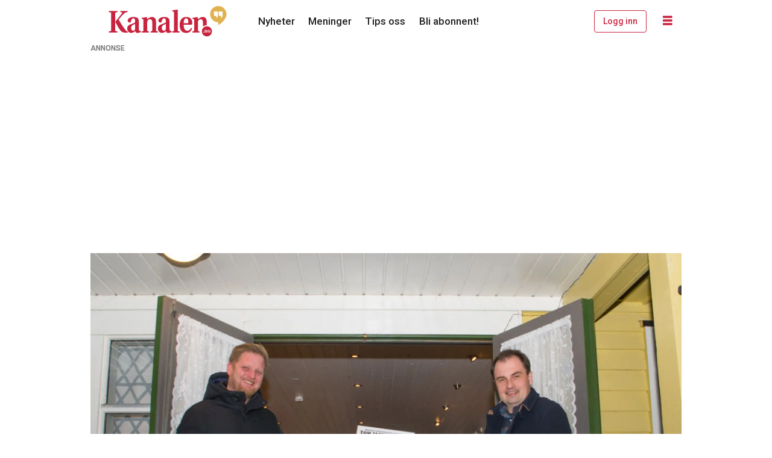

--- FILE ---
content_type: text/html; charset=UTF-8
request_url: https://www.kanalen.no/nyheter/husstyret-pa-lundevang-fikk-sjokkregning-na-ber-de-bygda-om-hjelp/127477
body_size: 21917
content:
<!DOCTYPE html>
<html lang="nb-NO" dir="ltr" class="resp_fonts">

    <head>
                
                <script type="module">
                    import { ClientAPI } from '/view-resources/baseview/public/common/ClientAPI/index.js?v=1768293024-L4';
                    window.labClientAPI = new ClientAPI({
                        pageData: {
                            url: 'https://www.kanalen.no/nyheter/husstyret-pa-lundevang-fikk-sjokkregning-na-ber-de-bygda-om-hjelp/127477',
                            pageType: 'article',
                            pageId: '127477',
                            section: 'nyheter',
                            title: 'Husstyret på Lundevang fikk sjokkregning. Nå ber de bygda om hjelp',
                            seotitle: 'Husstyret på Lundevang fikk sjokkregning. Nå ber de bygda om hjelp',
                            sometitle: 'Husstyret på Lundevang fikk sjokkregning. Nå ber de bygda om hjelp – Kanalen',
                            description: 'Da strømregninga for desember kom, fikk husstyret på Lundevang tidenes kalddusj. – Julegaven fra Sparebankstiftelsen har reddet oss, og vi har gjort alle tiltak vi kan få til.',
                            seodescription: 'Da strømregninga for desember kom, fikk husstyret på Lundevang tidenes kalddusj. \n– Julegaven fra Sparebankstiftelsen har reddet oss, og vi har gjort alle tiltak vi kan få til.',
                            somedescription: 'Det er stor aktivitet i Lundes storstue, Lundevang. Mange faste leietakere gir lys i vinduene de fleste dager i uka. Men det betyr også økte strømutgifter',
                            device: 'desktop',
                            cmsVersion: '4.2.15',
                            contentLanguage: 'nb-NO',
                            published: '2023-02-17T05:00:38.000Z',
                            tags: ["nyheter", "kultur"],
                            bylines: ["Hege Dorholt"],
                            site: {
                                domain: 'https://www.kanalen.no',
                                id: '2',
                                alias: 'kanalen'
                            }
                            // Todo: Add paywall info ...
                        },
                        debug: false
                    });
                </script>

                <title>Husstyret på Lundevang fikk sjokkregning. Nå ber de bygda om hjelp</title>
                <meta name="title" content="Husstyret på Lundevang fikk sjokkregning. Nå ber de bygda om hjelp">
                <meta name="description" content="Da strømregninga for desember kom, fikk husstyret på Lundevang tidenes kalddusj. 
– Julegaven fra Sparebankstiftelsen har reddet oss, og vi har gjort alle tiltak vi kan få til.">
                <meta http-equiv="Content-Type" content="text/html; charset=utf-8">
                <link rel="canonical" href="https://www.kanalen.no/nyheter/husstyret-pa-lundevang-fikk-sjokkregning-na-ber-de-bygda-om-hjelp/127477">
                <meta name="viewport" content="width=device-width, initial-scale=1">
                
                <meta property="og:type" content="article">
                <meta property="og:title" content="(+) Husstyret på Lundevang fikk sjokkregning. Nå ber de bygda om hjelp – Kanalen">
                <meta property="og:description" content="Det er stor aktivitet i Lundes storstue, Lundevang. Mange faste leietakere gir lys i vinduene de fleste dager i uka. Men det betyr også økte strømutgifter">
                <meta property="article:published_time" content="2023-02-17T05:00:38.000Z">
                <meta property="article:modified_time" content="2023-02-17T09:29:50.000Z">
                <meta property="article:author" content="Hege Dorholt">
                <meta property="article:tag" content="nyheter">
                <meta property="article:tag" content="kultur">
                <meta property="og:image" content="https://image.kanalen.no/127599.jpg?imageId=127599&panox=0&panoy=0&panow=0&panoh=0&width=1200&height=683">
                <meta property="og:image:width" content="1200">
                <meta property="og:image:height" content="684">
                <meta name="twitter:card" content="summary_large_image">
                
                <meta name="twitter:title" content="(+) Husstyret på Lundevang fikk sjokkregning. Nå ber de bygda om hjelp – Kanalen">
                <meta name="twitter:description" content="Det er stor aktivitet i Lundes storstue, Lundevang. Mange faste leietakere gir lys i vinduene de fleste dager i uka. Men det betyr også økte strømutgifter">
                <meta name="twitter:image" content="https://image.kanalen.no/127599.jpg?imageId=127599&panox=0&panoy=0&panow=0&panoh=0&width=1200&height=683">
                <link rel="alternate" type="application/json+oembed" href="https://www.kanalen.no/nyheter/husstyret-pa-lundevang-fikk-sjokkregning-na-ber-de-bygda-om-hjelp/127477?lab_viewport=oembed">

                
                
                
                
                <meta property="og:url" content="https://www.kanalen.no/nyheter/husstyret-pa-lundevang-fikk-sjokkregning-na-ber-de-bygda-om-hjelp/127477">
                        <link type="image/x-icon" rel="icon" href="/view-resources/dachser2/public/kanalen/favicon.ico">
                        <link type="image/png" rel="icon" sizes="16x16" href="/view-resources/dachser2/public/kanalen/favicon-16x16.png">
                        <link type="image/png" rel="icon" sizes="32x32" href="/view-resources/dachser2/public/kanalen/favicon-32x32.png">
                        <link type="image/png" rel="icon" sizes="192x192" href="/view-resources/dachser2/public/kanalen/android-chrome-192x192.png">
                        <link type="image/png" rel="icon" sizes="512x512" href="/view-resources/dachser2/public/kanalen/android-chrome-512x512.png">
                        <link type="image/png" rel="apple-touch-icon" sizes="180x180" href="/view-resources/dachser2/public/kanalen/apple-touch-icon.png">
                    
                <link href="https://fonts.googleapis.com/css?family=Merriweather:300,400,700,900" rel="stylesheet" >
                <link rel="stylesheet" href="/view-resources/view/css/grid.css?v=1768293024-L4">
                <link rel="stylesheet" href="/view-resources/view/css/main.css?v=1768293024-L4">
                <link rel="stylesheet" href="/view-resources/view/css/colors.css?v=1768293024-L4">
                <link rel="stylesheet" href="/view-resources/view/css/print.css?v=1768293024-L4" media="print">
                <link rel="stylesheet" href="/view-resources/view/css/foundation-icons/foundation-icons.css?v=1768293024-L4">
                <link rel="stylesheet" href="/view-resources/view/css/site/kanalen.css?v=1768293024-L4">
                <style data-key="custom_properties">
                    :root{--primary: rgba(0,0,0,1);--secondary: rgba(201,36,63,1);--tertiary: rgba(228,180,71,1);--quaternary: rgba(255,255,255,1);--bg-primary: rgba(22,9,0,1);--bg-secondary: rgba(201,36,63,1);--bg-quaternary: rgba(255,255,255,1);--bg-quinary: rgba(47,84,119,1);--bg-tertiary: rgba(228,180,71,1);--bg-senary: rgba(207,192,162,1);--bg-quinary-light: rgba(130,152,173,1);--bg-quinary-dark: rgba(33,59,83,1);--bg-senary-light: rgba(226,217,199,1);--bg-senary-dark: rgba(145,134,113,1);--bg-septenary: rgba(208, 200, 200, 1);--bg-septenary-light: rgba(244,244,244,1);--bg-septenary-dark: rgba(146,140,140,1);--bg-octonary: rgba(38,122,72,1);--bg-octonary-light: rgba(125,175,145,1);--bg-octonary-dark: rgba(27,85,50,1);}
                </style>
                <style data-key="background_colors">
                    .bg-primary {background-color: rgba(22,9,0,1);color: #fff;}.bg-secondary {background-color: rgba(201,36,63,1);color: #fff;}.bg-quaternary {background-color: rgba(255,255,255,1);}.bg-quinary {background-color: rgba(47,84,119,1);color: #fff;}.bg-tertiary {background-color: rgba(228,180,71,1);}.bg-senary {background-color: rgba(207,192,162,1);}.bg-quinary-light {background-color: rgba(130,152,173,1);}.bg-quinary-dark {background-color: rgba(33,59,83,1);color: #fff;}.bg-senary-light {background-color: rgba(226,217,199,1);}.bg-senary-dark {background-color: rgba(145,134,113,1);}.bg-septenary {background-color: rgba(208, 200, 200, 1);}.bg-septenary-light {background-color: rgba(244,244,244,1);}.bg-septenary-dark {background-color: rgba(146,140,140,1);}.bg-octonary {background-color: rgba(38,122,72,1);color: #fff;}.bg-octonary-light {background-color: rgba(125,175,145,1);}.bg-octonary-dark {background-color: rgba(27,85,50,1);color: #fff;}@media (max-width: 1023px) { .color_mobile_bg-primary {background-color: rgba(22,9,0,1);color: #fff;}}@media (max-width: 1023px) { .color_mobile_bg-secondary {background-color: rgba(201,36,63,1);color: #fff;}}@media (max-width: 1023px) { .color_mobile_bg-quaternary {background-color: rgba(255,255,255,1);}}@media (max-width: 1023px) { .color_mobile_bg-quinary {background-color: rgba(47,84,119,1);color: #fff;}}@media (max-width: 1023px) { .color_mobile_bg-tertiary {background-color: rgba(228,180,71,1);}}@media (max-width: 1023px) { .color_mobile_bg-senary {background-color: rgba(207,192,162,1);}}@media (max-width: 1023px) { .color_mobile_bg-quinary-light {background-color: rgba(130,152,173,1);}}@media (max-width: 1023px) { .color_mobile_bg-quinary-dark {background-color: rgba(33,59,83,1);color: #fff;}}@media (max-width: 1023px) { .color_mobile_bg-senary-light {background-color: rgba(226,217,199,1);}}@media (max-width: 1023px) { .color_mobile_bg-senary-dark {background-color: rgba(145,134,113,1);}}@media (max-width: 1023px) { .color_mobile_bg-septenary {background-color: rgba(208, 200, 200, 1);}}@media (max-width: 1023px) { .color_mobile_bg-septenary-light {background-color: rgba(244,244,244,1);}}@media (max-width: 1023px) { .color_mobile_bg-septenary-dark {background-color: rgba(146,140,140,1);}}@media (max-width: 1023px) { .color_mobile_bg-octonary {background-color: rgba(38,122,72,1);color: #fff;}}@media (max-width: 1023px) { .color_mobile_bg-octonary-light {background-color: rgba(125,175,145,1);}}@media (max-width: 1023px) { .color_mobile_bg-octonary-dark {background-color: rgba(27,85,50,1);color: #fff;}}
                </style>
                <style data-key="background_colors_opacity">
                    .bg-primary.op-bg_20 {background-color: rgba(22, 9, 0, 0.2);color: #fff;}.bg-primary.op-bg_40 {background-color: rgba(22, 9, 0, 0.4);color: #fff;}.bg-primary.op-bg_60 {background-color: rgba(22, 9, 0, 0.6);color: #fff;}.bg-primary.op-bg_80 {background-color: rgba(22, 9, 0, 0.8);color: #fff;}.bg-secondary.op-bg_20 {background-color: rgba(201, 36, 63, 0.2);color: #fff;}.bg-secondary.op-bg_40 {background-color: rgba(201, 36, 63, 0.4);color: #fff;}.bg-secondary.op-bg_60 {background-color: rgba(201, 36, 63, 0.6);color: #fff;}.bg-secondary.op-bg_80 {background-color: rgba(201, 36, 63, 0.8);color: #fff;}.bg-quaternary.op-bg_20 {background-color: rgba(255, 255, 255, 0.2);}.bg-quaternary.op-bg_40 {background-color: rgba(255, 255, 255, 0.4);}.bg-quaternary.op-bg_60 {background-color: rgba(255, 255, 255, 0.6);}.bg-quaternary.op-bg_80 {background-color: rgba(255, 255, 255, 0.8);}.bg-quinary.op-bg_20 {background-color: rgba(47, 84, 119, 0.2);color: #fff;}.bg-quinary.op-bg_40 {background-color: rgba(47, 84, 119, 0.4);color: #fff;}.bg-quinary.op-bg_60 {background-color: rgba(47, 84, 119, 0.6);color: #fff;}.bg-quinary.op-bg_80 {background-color: rgba(47, 84, 119, 0.8);color: #fff;}.bg-tertiary.op-bg_20 {background-color: rgba(228, 180, 71, 0.2);}.bg-tertiary.op-bg_40 {background-color: rgba(228, 180, 71, 0.4);}.bg-tertiary.op-bg_60 {background-color: rgba(228, 180, 71, 0.6);}.bg-tertiary.op-bg_80 {background-color: rgba(228, 180, 71, 0.8);}.bg-senary.op-bg_20 {background-color: rgba(207, 192, 162, 0.2);}.bg-senary.op-bg_40 {background-color: rgba(207, 192, 162, 0.4);}.bg-senary.op-bg_60 {background-color: rgba(207, 192, 162, 0.6);}.bg-senary.op-bg_80 {background-color: rgba(207, 192, 162, 0.8);}.bg-quinary-light.op-bg_20 {background-color: rgba(130, 152, 173, 0.2);}.bg-quinary-light.op-bg_40 {background-color: rgba(130, 152, 173, 0.4);}.bg-quinary-light.op-bg_60 {background-color: rgba(130, 152, 173, 0.6);}.bg-quinary-light.op-bg_80 {background-color: rgba(130, 152, 173, 0.8);}.bg-quinary-dark.op-bg_20 {background-color: rgba(33, 59, 83, 0.2);color: #fff;}.bg-quinary-dark.op-bg_40 {background-color: rgba(33, 59, 83, 0.4);color: #fff;}.bg-quinary-dark.op-bg_60 {background-color: rgba(33, 59, 83, 0.6);color: #fff;}.bg-quinary-dark.op-bg_80 {background-color: rgba(33, 59, 83, 0.8);color: #fff;}.bg-senary-light.op-bg_20 {background-color: rgba(226, 217, 199, 0.2);}.bg-senary-light.op-bg_40 {background-color: rgba(226, 217, 199, 0.4);}.bg-senary-light.op-bg_60 {background-color: rgba(226, 217, 199, 0.6);}.bg-senary-light.op-bg_80 {background-color: rgba(226, 217, 199, 0.8);}.bg-senary-dark.op-bg_20 {background-color: rgba(145, 134, 113, 0.2);}.bg-senary-dark.op-bg_40 {background-color: rgba(145, 134, 113, 0.4);}.bg-senary-dark.op-bg_60 {background-color: rgba(145, 134, 113, 0.6);}.bg-senary-dark.op-bg_80 {background-color: rgba(145, 134, 113, 0.8);}.bg-septenary.op-bg_20 {background-color: rgba(208, 200, 200, 0.2);}.bg-septenary.op-bg_40 {background-color: rgba(208, 200, 200, 0.4);}.bg-septenary.op-bg_60 {background-color: rgba(208, 200, 200, 0.6);}.bg-septenary.op-bg_80 {background-color: rgba(208, 200, 200, 0.8);}.bg-septenary-light.op-bg_20 {background-color: rgba(244, 244, 244, 0.2);}.bg-septenary-light.op-bg_40 {background-color: rgba(244, 244, 244, 0.4);}.bg-septenary-light.op-bg_60 {background-color: rgba(244, 244, 244, 0.6);}.bg-septenary-light.op-bg_80 {background-color: rgba(244, 244, 244, 0.8);}.bg-septenary-dark.op-bg_20 {background-color: rgba(146, 140, 140, 0.2);}.bg-septenary-dark.op-bg_40 {background-color: rgba(146, 140, 140, 0.4);}.bg-septenary-dark.op-bg_60 {background-color: rgba(146, 140, 140, 0.6);}.bg-septenary-dark.op-bg_80 {background-color: rgba(146, 140, 140, 0.8);}.bg-octonary.op-bg_20 {background-color: rgba(38, 122, 72, 0.2);color: #fff;}.bg-octonary.op-bg_40 {background-color: rgba(38, 122, 72, 0.4);color: #fff;}.bg-octonary.op-bg_60 {background-color: rgba(38, 122, 72, 0.6);color: #fff;}.bg-octonary.op-bg_80 {background-color: rgba(38, 122, 72, 0.8);color: #fff;}.bg-octonary-light.op-bg_20 {background-color: rgba(125, 175, 145, 0.2);}.bg-octonary-light.op-bg_40 {background-color: rgba(125, 175, 145, 0.4);}.bg-octonary-light.op-bg_60 {background-color: rgba(125, 175, 145, 0.6);}.bg-octonary-light.op-bg_80 {background-color: rgba(125, 175, 145, 0.8);}.bg-octonary-dark.op-bg_20 {background-color: rgba(27, 85, 50, 0.2);color: #fff;}.bg-octonary-dark.op-bg_40 {background-color: rgba(27, 85, 50, 0.4);color: #fff;}.bg-octonary-dark.op-bg_60 {background-color: rgba(27, 85, 50, 0.6);color: #fff;}.bg-octonary-dark.op-bg_80 {background-color: rgba(27, 85, 50, 0.8);color: #fff;}@media (max-width: 1023px) { .color_mobile_bg-primary.op-bg_20 {background-color: rgba(22, 9, 0, 0.2);color: #fff;}}@media (max-width: 1023px) { .color_mobile_bg-primary.op-bg_40 {background-color: rgba(22, 9, 0, 0.4);color: #fff;}}@media (max-width: 1023px) { .color_mobile_bg-primary.op-bg_60 {background-color: rgba(22, 9, 0, 0.6);color: #fff;}}@media (max-width: 1023px) { .color_mobile_bg-primary.op-bg_80 {background-color: rgba(22, 9, 0, 0.8);color: #fff;}}@media (max-width: 1023px) { .color_mobile_bg-secondary.op-bg_20 {background-color: rgba(201, 36, 63, 0.2);color: #fff;}}@media (max-width: 1023px) { .color_mobile_bg-secondary.op-bg_40 {background-color: rgba(201, 36, 63, 0.4);color: #fff;}}@media (max-width: 1023px) { .color_mobile_bg-secondary.op-bg_60 {background-color: rgba(201, 36, 63, 0.6);color: #fff;}}@media (max-width: 1023px) { .color_mobile_bg-secondary.op-bg_80 {background-color: rgba(201, 36, 63, 0.8);color: #fff;}}@media (max-width: 1023px) { .color_mobile_bg-quaternary.op-bg_20 {background-color: rgba(255, 255, 255, 0.2);}}@media (max-width: 1023px) { .color_mobile_bg-quaternary.op-bg_40 {background-color: rgba(255, 255, 255, 0.4);}}@media (max-width: 1023px) { .color_mobile_bg-quaternary.op-bg_60 {background-color: rgba(255, 255, 255, 0.6);}}@media (max-width: 1023px) { .color_mobile_bg-quaternary.op-bg_80 {background-color: rgba(255, 255, 255, 0.8);}}@media (max-width: 1023px) { .color_mobile_bg-quinary.op-bg_20 {background-color: rgba(47, 84, 119, 0.2);color: #fff;}}@media (max-width: 1023px) { .color_mobile_bg-quinary.op-bg_40 {background-color: rgba(47, 84, 119, 0.4);color: #fff;}}@media (max-width: 1023px) { .color_mobile_bg-quinary.op-bg_60 {background-color: rgba(47, 84, 119, 0.6);color: #fff;}}@media (max-width: 1023px) { .color_mobile_bg-quinary.op-bg_80 {background-color: rgba(47, 84, 119, 0.8);color: #fff;}}@media (max-width: 1023px) { .color_mobile_bg-tertiary.op-bg_20 {background-color: rgba(228, 180, 71, 0.2);}}@media (max-width: 1023px) { .color_mobile_bg-tertiary.op-bg_40 {background-color: rgba(228, 180, 71, 0.4);}}@media (max-width: 1023px) { .color_mobile_bg-tertiary.op-bg_60 {background-color: rgba(228, 180, 71, 0.6);}}@media (max-width: 1023px) { .color_mobile_bg-tertiary.op-bg_80 {background-color: rgba(228, 180, 71, 0.8);}}@media (max-width: 1023px) { .color_mobile_bg-senary.op-bg_20 {background-color: rgba(207, 192, 162, 0.2);}}@media (max-width: 1023px) { .color_mobile_bg-senary.op-bg_40 {background-color: rgba(207, 192, 162, 0.4);}}@media (max-width: 1023px) { .color_mobile_bg-senary.op-bg_60 {background-color: rgba(207, 192, 162, 0.6);}}@media (max-width: 1023px) { .color_mobile_bg-senary.op-bg_80 {background-color: rgba(207, 192, 162, 0.8);}}@media (max-width: 1023px) { .color_mobile_bg-quinary-light.op-bg_20 {background-color: rgba(130, 152, 173, 0.2);}}@media (max-width: 1023px) { .color_mobile_bg-quinary-light.op-bg_40 {background-color: rgba(130, 152, 173, 0.4);}}@media (max-width: 1023px) { .color_mobile_bg-quinary-light.op-bg_60 {background-color: rgba(130, 152, 173, 0.6);}}@media (max-width: 1023px) { .color_mobile_bg-quinary-light.op-bg_80 {background-color: rgba(130, 152, 173, 0.8);}}@media (max-width: 1023px) { .color_mobile_bg-quinary-dark.op-bg_20 {background-color: rgba(33, 59, 83, 0.2);color: #fff;}}@media (max-width: 1023px) { .color_mobile_bg-quinary-dark.op-bg_40 {background-color: rgba(33, 59, 83, 0.4);color: #fff;}}@media (max-width: 1023px) { .color_mobile_bg-quinary-dark.op-bg_60 {background-color: rgba(33, 59, 83, 0.6);color: #fff;}}@media (max-width: 1023px) { .color_mobile_bg-quinary-dark.op-bg_80 {background-color: rgba(33, 59, 83, 0.8);color: #fff;}}@media (max-width: 1023px) { .color_mobile_bg-senary-light.op-bg_20 {background-color: rgba(226, 217, 199, 0.2);}}@media (max-width: 1023px) { .color_mobile_bg-senary-light.op-bg_40 {background-color: rgba(226, 217, 199, 0.4);}}@media (max-width: 1023px) { .color_mobile_bg-senary-light.op-bg_60 {background-color: rgba(226, 217, 199, 0.6);}}@media (max-width: 1023px) { .color_mobile_bg-senary-light.op-bg_80 {background-color: rgba(226, 217, 199, 0.8);}}@media (max-width: 1023px) { .color_mobile_bg-senary-dark.op-bg_20 {background-color: rgba(145, 134, 113, 0.2);}}@media (max-width: 1023px) { .color_mobile_bg-senary-dark.op-bg_40 {background-color: rgba(145, 134, 113, 0.4);}}@media (max-width: 1023px) { .color_mobile_bg-senary-dark.op-bg_60 {background-color: rgba(145, 134, 113, 0.6);}}@media (max-width: 1023px) { .color_mobile_bg-senary-dark.op-bg_80 {background-color: rgba(145, 134, 113, 0.8);}}@media (max-width: 1023px) { .color_mobile_bg-septenary.op-bg_20 {background-color: rgba(208, 200, 200, 0.2);}}@media (max-width: 1023px) { .color_mobile_bg-septenary.op-bg_40 {background-color: rgba(208, 200, 200, 0.4);}}@media (max-width: 1023px) { .color_mobile_bg-septenary.op-bg_60 {background-color: rgba(208, 200, 200, 0.6);}}@media (max-width: 1023px) { .color_mobile_bg-septenary.op-bg_80 {background-color: rgba(208, 200, 200, 0.8);}}@media (max-width: 1023px) { .color_mobile_bg-septenary-light.op-bg_20 {background-color: rgba(244, 244, 244, 0.2);}}@media (max-width: 1023px) { .color_mobile_bg-septenary-light.op-bg_40 {background-color: rgba(244, 244, 244, 0.4);}}@media (max-width: 1023px) { .color_mobile_bg-septenary-light.op-bg_60 {background-color: rgba(244, 244, 244, 0.6);}}@media (max-width: 1023px) { .color_mobile_bg-septenary-light.op-bg_80 {background-color: rgba(244, 244, 244, 0.8);}}@media (max-width: 1023px) { .color_mobile_bg-septenary-dark.op-bg_20 {background-color: rgba(146, 140, 140, 0.2);}}@media (max-width: 1023px) { .color_mobile_bg-septenary-dark.op-bg_40 {background-color: rgba(146, 140, 140, 0.4);}}@media (max-width: 1023px) { .color_mobile_bg-septenary-dark.op-bg_60 {background-color: rgba(146, 140, 140, 0.6);}}@media (max-width: 1023px) { .color_mobile_bg-septenary-dark.op-bg_80 {background-color: rgba(146, 140, 140, 0.8);}}@media (max-width: 1023px) { .color_mobile_bg-octonary.op-bg_20 {background-color: rgba(38, 122, 72, 0.2);color: #fff;}}@media (max-width: 1023px) { .color_mobile_bg-octonary.op-bg_40 {background-color: rgba(38, 122, 72, 0.4);color: #fff;}}@media (max-width: 1023px) { .color_mobile_bg-octonary.op-bg_60 {background-color: rgba(38, 122, 72, 0.6);color: #fff;}}@media (max-width: 1023px) { .color_mobile_bg-octonary.op-bg_80 {background-color: rgba(38, 122, 72, 0.8);color: #fff;}}@media (max-width: 1023px) { .color_mobile_bg-octonary-light.op-bg_20 {background-color: rgba(125, 175, 145, 0.2);}}@media (max-width: 1023px) { .color_mobile_bg-octonary-light.op-bg_40 {background-color: rgba(125, 175, 145, 0.4);}}@media (max-width: 1023px) { .color_mobile_bg-octonary-light.op-bg_60 {background-color: rgba(125, 175, 145, 0.6);}}@media (max-width: 1023px) { .color_mobile_bg-octonary-light.op-bg_80 {background-color: rgba(125, 175, 145, 0.8);}}@media (max-width: 1023px) { .color_mobile_bg-octonary-dark.op-bg_20 {background-color: rgba(27, 85, 50, 0.2);color: #fff;}}@media (max-width: 1023px) { .color_mobile_bg-octonary-dark.op-bg_40 {background-color: rgba(27, 85, 50, 0.4);color: #fff;}}@media (max-width: 1023px) { .color_mobile_bg-octonary-dark.op-bg_60 {background-color: rgba(27, 85, 50, 0.6);color: #fff;}}@media (max-width: 1023px) { .color_mobile_bg-octonary-dark.op-bg_80 {background-color: rgba(27, 85, 50, 0.8);color: #fff;}}
                </style>
                <style data-key="border_colors">
                    .border-bg-primary{--border-color: var(--bg-primary);}.mobile_border-bg-primary{--mobile-border-color: var(--bg-primary);}.border-bg-secondary{--border-color: var(--bg-secondary);}.mobile_border-bg-secondary{--mobile-border-color: var(--bg-secondary);}.border-bg-quaternary{--border-color: var(--bg-quaternary);}.mobile_border-bg-quaternary{--mobile-border-color: var(--bg-quaternary);}.border-bg-quinary{--border-color: var(--bg-quinary);}.mobile_border-bg-quinary{--mobile-border-color: var(--bg-quinary);}.border-bg-tertiary{--border-color: var(--bg-tertiary);}.mobile_border-bg-tertiary{--mobile-border-color: var(--bg-tertiary);}.border-bg-senary{--border-color: var(--bg-senary);}.mobile_border-bg-senary{--mobile-border-color: var(--bg-senary);}.border-bg-quinary-light{--border-color: var(--bg-quinary-light);}.mobile_border-bg-quinary-light{--mobile-border-color: var(--bg-quinary-light);}.border-bg-quinary-dark{--border-color: var(--bg-quinary-dark);}.mobile_border-bg-quinary-dark{--mobile-border-color: var(--bg-quinary-dark);}.border-bg-senary-light{--border-color: var(--bg-senary-light);}.mobile_border-bg-senary-light{--mobile-border-color: var(--bg-senary-light);}.border-bg-senary-dark{--border-color: var(--bg-senary-dark);}.mobile_border-bg-senary-dark{--mobile-border-color: var(--bg-senary-dark);}.border-bg-septenary{--border-color: var(--bg-septenary);}.mobile_border-bg-septenary{--mobile-border-color: var(--bg-septenary);}.border-bg-septenary-light{--border-color: var(--bg-septenary-light);}.mobile_border-bg-septenary-light{--mobile-border-color: var(--bg-septenary-light);}.border-bg-septenary-dark{--border-color: var(--bg-septenary-dark);}.mobile_border-bg-septenary-dark{--mobile-border-color: var(--bg-septenary-dark);}.border-bg-octonary{--border-color: var(--bg-octonary);}.mobile_border-bg-octonary{--mobile-border-color: var(--bg-octonary);}.border-bg-octonary-light{--border-color: var(--bg-octonary-light);}.mobile_border-bg-octonary-light{--mobile-border-color: var(--bg-octonary-light);}.border-bg-octonary-dark{--border-color: var(--bg-octonary-dark);}.mobile_border-bg-octonary-dark{--mobile-border-color: var(--bg-octonary-dark);}
                </style>
                <style data-key="font_colors">
                    .primary {color: rgba(0,0,0,1) !important;}.secondary {color: rgba(201,36,63,1) !important;}.tertiary {color: rgba(228,180,71,1) !important;}.quaternary {color: rgba(255,255,255,1) !important;}@media (max-width: 1023px) { .color_mobile_primary {color: rgba(0,0,0,1) !important;}}@media (max-width: 1023px) { .color_mobile_secondary {color: rgba(201,36,63,1) !important;}}@media (max-width: 1023px) { .color_mobile_tertiary {color: rgba(228,180,71,1) !important;}}@media (max-width: 1023px) { .color_mobile_quaternary {color: rgba(255,255,255,1) !important;}}
                </style>
                <style data-key="image_gradient">
                    .image-gradient-bg-primary{--background-color: var(--bg-primary);}.color_mobile_image-gradient-bg-primary{--mobile-background-color: var(--bg-primary);}.image-gradient-bg-secondary{--background-color: var(--bg-secondary);}.color_mobile_image-gradient-bg-secondary{--mobile-background-color: var(--bg-secondary);}.image-gradient-bg-quaternary{--background-color: var(--bg-quaternary);}.color_mobile_image-gradient-bg-quaternary{--mobile-background-color: var(--bg-quaternary);}.image-gradient-bg-quinary{--background-color: var(--bg-quinary);}.color_mobile_image-gradient-bg-quinary{--mobile-background-color: var(--bg-quinary);}.image-gradient-bg-tertiary{--background-color: var(--bg-tertiary);}.color_mobile_image-gradient-bg-tertiary{--mobile-background-color: var(--bg-tertiary);}.image-gradient-bg-senary{--background-color: var(--bg-senary);}.color_mobile_image-gradient-bg-senary{--mobile-background-color: var(--bg-senary);}.image-gradient-bg-quinary-light{--background-color: var(--bg-quinary-light);}.color_mobile_image-gradient-bg-quinary-light{--mobile-background-color: var(--bg-quinary-light);}.image-gradient-bg-quinary-dark{--background-color: var(--bg-quinary-dark);}.color_mobile_image-gradient-bg-quinary-dark{--mobile-background-color: var(--bg-quinary-dark);}.image-gradient-bg-senary-light{--background-color: var(--bg-senary-light);}.color_mobile_image-gradient-bg-senary-light{--mobile-background-color: var(--bg-senary-light);}.image-gradient-bg-senary-dark{--background-color: var(--bg-senary-dark);}.color_mobile_image-gradient-bg-senary-dark{--mobile-background-color: var(--bg-senary-dark);}.image-gradient-bg-septenary{--background-color: var(--bg-septenary);}.color_mobile_image-gradient-bg-septenary{--mobile-background-color: var(--bg-septenary);}.image-gradient-bg-septenary-light{--background-color: var(--bg-septenary-light);}.color_mobile_image-gradient-bg-septenary-light{--mobile-background-color: var(--bg-septenary-light);}.image-gradient-bg-septenary-dark{--background-color: var(--bg-septenary-dark);}.color_mobile_image-gradient-bg-septenary-dark{--mobile-background-color: var(--bg-septenary-dark);}.image-gradient-bg-octonary{--background-color: var(--bg-octonary);}.color_mobile_image-gradient-bg-octonary{--mobile-background-color: var(--bg-octonary);}.image-gradient-bg-octonary-light{--background-color: var(--bg-octonary-light);}.color_mobile_image-gradient-bg-octonary-light{--mobile-background-color: var(--bg-octonary-light);}.image-gradient-bg-octonary-dark{--background-color: var(--bg-octonary-dark);}.color_mobile_image-gradient-bg-octonary-dark{--mobile-background-color: var(--bg-octonary-dark);}
                </style>
                <style data-key="custom_css_variables">
                :root {
                    --lab_page_width: 1003px;
                    --lab_columns_gutter: 11px;
                    --space-top: 0;
                    --space-top-adnuntiusAd: ;
                }

                @media(max-width: 767px) {
                    :root {
                        --lab_columns_gutter: 10px;
                    }
                }

                @media(min-width: 767px) {
                    :root {
                    }
                }
                </style>
<script src="/view-resources/public/common/JWTCookie.js?v=1768293024-L4"></script>
<script src="/view-resources/public/common/Paywall.js?v=1768293024-L4"></script>
                <script>
                window.Dac = window.Dac || {};
                (function () {
                    if (navigator) {
                        window.Dac.clientData = {
                            language: navigator.language,
                            userAgent: navigator.userAgent,
                            innerWidth: window.innerWidth,
                            innerHeight: window.innerHeight,
                            deviceByMediaQuery: getDeviceByMediaQuery(),
                            labDevice: 'desktop', // Device from labrador
                            device: 'desktop', // Device from varnish
                            paywall: {
                                isAuthenticated: isPaywallAuthenticated(),
                                toggleAuthenticatedContent: toggleAuthenticatedContent,
                                requiredProducts: [],
                            },
                            page: {
                                id: '127477',
                                extId: 'kanalen-11176'
                            },
                            siteAlias: 'kanalen',
                            debug: window.location.href.includes('debug=1')
                        };
                        function getDeviceByMediaQuery() {
                            if (window.matchMedia('(max-width: 767px)').matches) return 'mobile';
                            if (window.matchMedia('(max-width: 1023px)').matches) return 'tablet';
                            return 'desktop';
                        }

                        function isPaywallAuthenticated() {
                            if (window.Dac && window.Dac.JWTCookie) {
                                var JWTCookie = new Dac.JWTCookie({ debug: false });
                                return JWTCookie.isAuthenticated();
                            }
                            return false;
                        }

                        function toggleAuthenticatedContent(settings) {
                            if (!window.Dac || !window.Dac.Paywall) {
                                return;
                            }
                            var Paywall = new Dac.Paywall();
                            var updateDOM = Paywall.updateDOM;

                            if(settings && settings.displayUserName) {
                                var userName = Paywall.getUserName().then((userName) => {
                                    updateDOM(userName !== false, userName, settings.optionalGreetingText);
                                });
                            } else {
                                updateDOM(window.Dac.clientData.paywall.isAuthenticated);
                            }
                        }
                    }
                }());
                </script>

                    <script type="module" src="/view-resources/baseview/public/common/baseview/moduleHandlers.js?v=1768293024-L4" data-cookieconsent="ignore"></script>

                        <script async src="https://securepubads.g.doubleclick.net/tag/js/gpt.js"></script>
                        <script>
                            window.googletag = window.googletag || {cmd: []};

                            googletag.cmd.push(function() {
                                var handleAsTablet = (Dac.clientData.device === 'tablet' || Dac.clientData.innerWidth < 1316);

                                if (!(handleAsTablet && '' === 'true')) {
                                    googletag
                                        .defineSlot('/23200288666/kanalen/toppbanner', [[980,300]], 'kanalen/toppbanner')
                                        .addService(googletag.pubads());
                                }
                                if (!(handleAsTablet && '' === 'true')) {
                                    googletag
                                        .defineSlot('/23200288666/kanalen/banner1', [[980,150], [980,300], [980,600]], 'kanalen/banner1')
                                        .addService(googletag.pubads());
                                }
                                if (!(handleAsTablet && '' === 'true')) {
                                    googletag
                                        .defineSlot('/23200288666/kanalen/banner2', [[980,150], [980,300], [980,600]], 'kanalen/banner2')
                                        .addService(googletag.pubads());
                                }
                                if (!(handleAsTablet && '' === 'true')) {
                                    googletag
                                        .defineSlot('/23200288666/kanalen/banner3', [[980,150], [980,300], [980,600]], 'kanalen/banner3')
                                        .addService(googletag.pubads());
                                }
                                if (!(handleAsTablet && '' === 'true')) {
                                    googletag
                                        .defineSlot('/23200288666/kanalen/banner5', [[980,150], [980,300], [980,600]], 'kanalen/banner5')
                                        .addService(googletag.pubads());
                                }
                                if (!(handleAsTablet && '' === 'true')) {
                                    googletag
                                        .defineSlot('/23200288666/kanalen/banner6', [[980,150], [980,300], [980,600]], 'kanalen/banner6')
                                        .addService(googletag.pubads());
                                }

                                googletag.pubads().setTargeting("env", "prod");
                                googletag.pubads().setTargeting("site", "kanalen");
                                googletag.pubads().setTargeting("section", "nyheter");
                                googletag.pubads().setTargeting("context", "article");
                                googletag.pubads().setTargeting("tags", "nyheter,kultur");

                                var useLadyLoading = true || false;
                                if (useLadyLoading) {
                                    googletag.pubads().enableLazyLoad({
                                        fetchMarginPercent: 30 || 150, // Fetch ad content when it is within 1.5 viewports of the visible area
                                        renderMarginPercent: 30 || 150,  // Render ads when they are within 1.5 viewports of the visible area
                                        mobileScaling: 2.0
                                    });
                                }
                                
                                googletag.pubads().enableSingleRequest();
                                googletag.pubads().collapseEmptyDivs();
                                googletag.enableServices();
                            });
                        </script>
                <link href="https://fonts.googleapis.com/css?family=Roboto:500italic,italic,700,700italic,300,300italic,500,regular" rel="stylesheet" >
                <link href="https://fonts.googleapis.com/css?family=Playfair+Display:500italic,500,700,700italic,800,800italic,900" rel="stylesheet" >
                <link href="https://fonts.googleapis.com/css?family=Cabin:500italic,500,700,700italic" rel="stylesheet" >
                <link href="https://fonts.googleapis.com/css?family=Bitter:regular,700,800,500" rel="stylesheet" >
                <style id="dachser-vieweditor-styles">
                    body { font-family: "Roboto"; font-weight: 500; font-style: normal; }
                    .articleHeader .headline { font-family: "Bitter"; font-weight: 700; font-style: normal; }
                    article.column .content .headline { font-family: "Bitter"; font-weight: 700; font-style: normal; }
                    .bodytext { font-family: "Roboto"; font-weight: normal; font-style: normal; }@media (max-width: 767px) { .resp_fonts .bodytext {font-size: calc(0.262vw * 19); } }
                    article .bodytext .caption figcaption { font-family: "Roboto"; font-weight: 300; font-style: normal; font-size: 1rem; }@media (max-width: 767px) { .resp_fonts article .bodytext .caption figcaption {font-size: calc(0.262vw * 17); line-height: 0.9; } }
                    article .articleHeader .caption figcaption { font-family: "Roboto"; font-weight: 300; font-style: normal; font-size: 1.0625rem; }@media (max-width: 767px) { .resp_fonts article .articleHeader .caption figcaption {font-size: calc(0.262vw * 16); line-height: 0.9; } }
                    .factbox .fact { font-family: "Roboto"; font-weight: 300; font-style: normal; font-size: 1rem; }@media (max-width: 767px) { .resp_fonts .factbox .fact {font-size: calc(0.262vw * 17); } }
                    .articleHeader .subtitle { font-family: "Roboto"; font-weight: 300; font-style: normal; }@media (max-width: 767px) { .resp_fonts .articleHeader .subtitle {font-size: calc(0.262vw * 20); } }
                    article.column .content .kicker { font-family: "Roboto"; font-weight: 300; font-style: normal; }
                    .font-Roboto { font-family: "Roboto" !important; }
                    .font-Roboto.font-weight-bold { font-weight: 700 !important; }
                    .font-Roboto.font-weight-light { font-weight: 300 !important; }
                    .font-Roboto.font-weight-normal { font-weight: 500 !important; }
                    .font-PlayfairDisplay { font-family: "Playfair Display" !important; }
                    .font-PlayfairDisplay.font-weight-normal { font-weight: 500 !important; }
                    .font-PlayfairDisplay.font-weight-bold { font-weight: 700 !important; }
                    .font-PlayfairDisplay.font-weight-black { font-weight: 800 !important; }
                    .font-Cabin { font-family: "Cabin" !important; }
                    .font-Cabin.font-weight-normal { font-weight: 500 !important; }
                    .font-Cabin.font-weight-bold { font-weight: 700 !important; }
                    .font-Bitter { font-family: "Bitter" !important; }
                    .font-Bitter.font-weight-normal { font-weight: normal !important; }
                    .font-Bitter.font-weight-bold { font-weight: 700 !important; }
                    .font-Bitter.font-weight-black { font-weight: 800 !important; }
                </style>
                <style id="css_variables"></style>
                <script>
                    window.dachserData = {
                        _data: {},
                        _instances: {},
                        get: function(key) {
                            return dachserData._data[key] || null;
                        },
                        set: function(key, value) {
                            dachserData._data[key] = value;
                        },
                        push: function(key, value) {
                            if (!dachserData._data[key]) {
                                dachserData._data[key] = [];
                            }
                            dachserData._data[key].push(value);
                        },
                        setInstance: function(key, identifier, instance) {
                            if (!dachserData._instances[key]) {
                                dachserData._instances[key] = {};
                            }
                            dachserData._instances[key][identifier] = instance;
                        },
                        getInstance: function(key, identifier) {
                            return dachserData._instances[key] ? dachserData._instances[key][identifier] || null : null;
                        },
                        reflow: () => {}
                    };
                </script>
                

                <script type="application/ld+json">
                [{"@context":"http://schema.org","@type":"WebSite","name":"kanalen","url":"https://www.kanalen.no"},{"@context":"https://schema.org","@type":"NewsArticle","headline":"Husstyret på Lundevang fikk sjokkregning. Nå ber de bygda om hjelp","description":"Da strømregninga for desember kom, fikk husstyret på Lundevang tidenes kalddusj. \n– Julegaven fra Sparebankstiftelsen har reddet oss, og vi har gjort alle tiltak vi kan få til.","mainEntityOfPage":{"@id":"https://www.kanalen.no/nyheter/husstyret-pa-lundevang-fikk-sjokkregning-na-ber-de-bygda-om-hjelp/127477"},"availableLanguage":[{"@type":"Language","alternateName":"nb-NO"}],"image":["https://image.kanalen.no/?imageId=127599&width=1200","https://image.kanalen.no/?imageId=127772&width=1200"],"keywords":"nyheter, kultur","author":[{"@type":"Person","name":"Hege Dorholt","email":"hege@kanalen.no"}],"publisher":{"@type":"Organization","name":"kanalen","logo":{"@type":"ImageObject","url":"/view-resources/dachser2/public/kanalen/kanalen_no_snakkeboble.svg"}},"datePublished":"2023-02-17T05:00:38.000Z","dateModified":"2023-02-17T09:29:50.000Z","isAccessibleForFree":true,"hasPart":{"@type":"WebPageElement","isAccessibleForFree":false,"cssSelector":".teaserContent"}}]
                </script>                
                
                
                



        <meta property="article:section" content="nyheter">
<script>
var k5aMeta = { "paid": 1, "paywall": (Dac.clientData.paywall.isAuthenticated ? "open" : "hard"), "author": ["Hege Dorholt"], "tag": ["nyheter", "kultur"], "title": "Husstyret på Lundevang fikk sjokkregning. Nå ber de bygda om hjelp", "teasertitle": "Husstyret på Lundevang fikk sjokkregning. Nå ber de bygda om hjelp", "kicker": "", "url": "https://www.kanalen.no/a/127477", "login": (Dac.clientData.paywall.isAuthenticated ? 1 : 0), "subscriber": (Dac.clientData.paywall.isAuthenticated ? 1 : 0), "subscriberId": (Dac.clientData.subscriberId ? `"${ Dac.clientData.subscriberId }"` : "") };
</script>
                <script src="//cl.k5a.io/6156b8c81b4d741e051f44c2.js" async></script>

                <script src="https://cl-eu4.k5a.io/6405dc632ac7dc14bf32ef22.js" async></script>

        <style>
            :root {
                
                
            }
        </style>
        
        
    </head>

    <body class="l4 article site_kanalen section_nyheter has-paywall"
        
        
        >

        
        <script>
        document.addEventListener("DOMContentLoaded", (event) => {
            setScrollbarWidth();
            window.addEventListener('resize', setScrollbarWidth);
        });
        function setScrollbarWidth() {
            const root = document.querySelector(':root');
            const width = (window.innerWidth - document.body.offsetWidth < 21) ? window.innerWidth - document.body.offsetWidth : 15;
            root.style.setProperty('--lab-scrollbar-width', `${ width }px`);
        }
        </script>

        
        <a href="#main" class="skip-link">Jump to main content</a>

        <header class="pageElement pageHeader">
    <div class="section mainline grid-fixed grid-align-center">
    <div class="row">
<figure class="logo">
    <a href=" //kanalen.no" aria-label="Gå til forside">
        <img src="/view-resources/dachser2/public/kanalen/kanalen_no_snakkeboble.svg"
            alt="Gå til forside. Logo, kanalen.no"
            width="246"
            >
    </a>
</figure>
<nav class="navigation mainMenu dac-hidden-desktop-down grid-vas-center grid-align-end grid">
	<ul class="menu-list">
			<li class="first-list-item ">
				<a href="/tag/nyheter" target="_self">Nyheter</a>
			</li>
			<li class="first-list-item ">
				<a href="/meninger" target="_self">Meninger</a>
			</li>
			<li class="first-list-item ">
				<a href="/om-kanalen/tips-oss" target="_self">Tips oss</a>
			</li>
			<li class="first-list-item ">
				<a href="/bli-abonnent" target="_self">Bli abonnent!</a>
			</li>
	</ul>
</nav>



	<script>
		(function () {
			const menuLinks = document.querySelectorAll(`nav.mainMenu ul li a`);
			for (let i = 0; i < menuLinks.length; i++) {
				const link = menuLinks[i].pathname;
				if (link === window.location.pathname) {
					menuLinks[i].parentElement.classList.add('lab-link-active');
				} else {
					menuLinks[i].parentElement.classList.remove('lab-link-active');
				}
			}
		})();
	</script>

<nav class="navigation topBarMenu grid-vas-center grid-align-end grid">
	<ul class="menu-list">
			<li class="first-list-item dac-hidden-desktop-up">
				<a href="/bli-abonnent" target="_self">Bli abonnent</a>
			</li>
			<li class="first-list-item btn-login dac-paywall-not-authenticated">
				<a href="https://api.kanalen.no/paywall/login?siteAlias=kanalen&contentUrl=https%3A%2F%2Fkanalen.no%2F" target="_self">Logg inn</a>
			</li>
			<li class="first-list-item btn-login dac-paywall-authenticated">
				<a href="https://kanalen-s4.azurewebsites.net/Customer" target="_self">Min side</a>
			</li>
	</ul>
</nav>



	<script>
		(function () {
			const menuLinks = document.querySelectorAll(`nav.topBarMenu ul li a`);
			for (let i = 0; i < menuLinks.length; i++) {
				const link = menuLinks[i].pathname;
				if (link === window.location.pathname) {
					menuLinks[i].parentElement.classList.add('lab-link-active');
				} else {
					menuLinks[i].parentElement.classList.remove('lab-link-active');
				}
			}
		})();
	</script>

<div class="hamburger to-be-expanded grid-float-right" data-id="pageElements-7">
    <div class="positionRelative">
        <span class="hamburger-button hamburger-expander ">
            <button class="burger-btn" aria-label="Åpne meny" aria-expanded="false" aria-controls="hamburger-container" aria-haspopup="menu">
                    <i class="open fi-list"></i>
                    <i class="close fi-x"></i>
            </button>
        </span>
            <div class="hamburger-container" id="hamburger-container">        
                <div data-id="pageElements-8" class="search visible">

        <button class="search-button" aria-label="Søk" >
                <i class="open fi-magnifying-glass"></i>
                <i class="close fi-x"></i>
        </button>

    <form class="search-container" action="/cse" method="get" role="search">
        <label for="search-input-8" class="visuallyhidden">Søk</label>
        <input type="text" id="search-input-8" name="q" placeholder="Søk...">
    </form>
</div>

    <script>
        if (document.querySelector('[data-id="pageElements-8"] .search-button')) {
            document.querySelector('[data-id="pageElements-8"] .search-button').addEventListener('click', (event) => {
                document.querySelector('[data-id="pageElements-8"] .search-container').submit();
            }, false);
        }
    </script>
<div class="section dropdown-container">
<nav class="navigation dropdownMenu dac-hidden-desktop-down">
	<ul class="menu-list">
			<li class="first-list-item has-children">
				<span tabindex="0">Kategorier</span>
				<ul class="children">
					<li class="">
						<a href="/tag/nyheter" target="_self">Nyheter</a>
					</li>
					<li class="">
						<a href="/meninger" target="_self">Meninger</a>
					</li>
					<li class="">
						<a href="/tag/sport" target="_self">Sport</a>
					</li>
					<li class="">
						<a href="/tag/kultur" target="_self">Kultur</a>
					</li>
					<li class="">
						<a href="/video" target="_self">Video</a>
					</li>
				</ul>
			</li>
			<li class="first-list-item has-children">
				<span tabindex="0">Kanalen</span>
				<ul class="children">
					<li class="">
						<a href="/om-kanalen/om-oss" target="_self">Om oss</a>
					</li>
					<li class="">
						<a href="/annonsere" target="_self">Annonsere</a>
					</li>
					<li class="">
						<a href="/plakater-og-trykk" target="_self">Plakater</a>
					</li>
					<li class="">
						<a href="/om-kanalen/kontakt-oss" target="_self">Kontakt oss</a>
					</li>
				</ul>
			</li>
			<li class="first-list-item has-children">
				<span tabindex="0">Tjenester</span>
				<ul class="children">
					<li class="">
						<a href="/kalender" target="_self">Kalender</a>
					</li>
					<li class="">
						<a href="/gratulasjoner" target="_self">Gratulasjoner</a>
					</li>
					<li class="">
						<a href="/gavekort" target="_self">Gavekort</a>
					</li>
					<li class="">
						<a href="https://www.kanalen.no/dodsannonser/dodsannonser/107220" target="_self">Dødsannonser</a>
					</li>
					<li class="">
						<a href="https://www.kanalen.no/kryssord" target="_self">Kryssord og oppgaver</a>
					</li>
				</ul>
			</li>
	</ul>
</nav>



	<script>
		(function () {
			const menuLinks = document.querySelectorAll(`nav.dropdownMenu ul li a`);
			for (let i = 0; i < menuLinks.length; i++) {
				const link = menuLinks[i].pathname;
				if (link === window.location.pathname) {
					menuLinks[i].parentElement.classList.add('lab-link-active');
				} else {
					menuLinks[i].parentElement.classList.remove('lab-link-active');
				}
			}
		})();
	</script>

<div class="section right-section-desktop dac-hidden-desktop-down">
    <img src="https:&#x2F;&#x2F;www.buyandread.com&#x2F;static&#x2F;thumbnail&#x2F;kanalen&#x2F;kanalen.jpg" class="" width="230"  alt=""/>
<nav class="navigation customMenu1">
	<ul class="menu-list">
			<li class="first-list-item ">
				<a href="https://www.kanalen.no/e-avis" target="_self">Les som e-avis</a>
			</li>
			<li class="first-list-item ">
				<a href="https://www.kanalen.no/e-avis" target="_self">Gå til arkivet</a>
			</li>
	</ul>
</nav>



	<script>
		(function () {
			const menuLinks = document.querySelectorAll(`nav.customMenu1 ul li a`);
			for (let i = 0; i < menuLinks.length; i++) {
				const link = menuLinks[i].pathname;
				if (link === window.location.pathname) {
					menuLinks[i].parentElement.classList.add('lab-link-active');
				} else {
					menuLinks[i].parentElement.classList.remove('lab-link-active');
				}
			}
		})();
	</script>


</div>
<div class="section dropdown-container-mobile dac-hidden-desktop-up">
<nav class="navigation customMenu2 expandable">
	<ul class="menu-list">
			<li class="first-list-item ">
				<a href="/tag/nyheter" target="_self">Nyheter</a>
			</li>
			<li class="first-list-item ">
				<a href="/meninger" target="_self">Meninger</a>
			</li>
			<li class="first-list-item ">
				<a href="/tag/sport" target="_self">Sport</a>
			</li>
			<li class="first-list-item ">
				<a href="/tag/kultur" target="_self">Kultur</a>
			</li>
	</ul>
</nav>

		<script>
			(function () {
				// This is only called when the user presses the escape key.
				function closeElement(event, element) {
					if (event.key === 'Escape') {
						window.removeEventListener('keydown', closeElement);

						// Get all expanded elements and close them
						const expanded = document.querySelectorAll('nav.customMenu2.expandable .has-children.expanded');
						for (let i = 0; i < expanded.length; i++) {
							expanded[i].classList.remove('expanded');
							
							// Traverse up from the element the user has selected to see if it is a child of the expanded element
							// If it is, set focus to the first child, as that is the span element with tabindex. 
							// This is so that if the user has moved on from the menu, we shouldn't mess with the focus and flow
							if (document.activeElement.closest('.has-children') === expanded[i]) {
								expanded[i].children[0].focus();
							}
						}
					}
				}

				function toggleElement(event, element) {
					// Prevent the default link behavior
					event.preventDefault();

					// Check if there are other expanded elements and close them
					const expanded = document.querySelectorAll('nav.customMenu2.expandable .has-children.expanded');
					for (let i = 0; i < expanded.length; i++) {
						if (expanded[i] !== element.parentElement) {
							expanded[i].classList.remove('expanded');
						}
					}

					// Toggle the class "expanded" on the parent element
					// We toggle instead of add/remove the class because we don't know if we are opening or closing the element
					element.parentElement.classList.toggle('expanded');

					window.addEventListener('keydown', closeElement);
				}

				// Add extra element for carat and toggle functionality after the span or a element
				function addCarat(element) {
					const carat = document.createElement('span');
					carat.classList.add('carat');
					carat.tabIndex = '0';
					const sibling = element.querySelector(':scope > a') || element.querySelector(':scope > span');
					element.insertBefore(carat, sibling.nextSibling);
					element.tabIndex = '-1';
					if (sibling.tagName === 'A') {
						sibling.tabIndex = '0';
					} else if (sibling.tagName === 'SPAN') {
						sibling.tabIndex = '-1';
					}
				}

				// Get all elements with class "has-children" and add two events - one click event and one keydown event
				// Allow for the same expandable menu to be reused in different viewports by using different classes
				let classes = '';
				if (classes) {
					classes = '.' + classes.trim().split(' ').join('.');
				}

				const hasChildren = document.querySelectorAll(`nav.customMenu2${ classes }.expandable .has-children > span`);
				for (let i = 0; i < hasChildren.length; i++) {
					hasChildren[i].addEventListener('click', function(e) {
						toggleElement(e, this);
					});

					hasChildren[i].addEventListener('keydown', function (e) {
						// Check for both enter and space keys
						if (e.key === 'Enter' || e.key === ' ') {
							toggleElement(e, this);
						}
					});
				}

				// Get all elements with class "has-children" when toggleChildren is enabled and carat and toggle functionality 
				const hasChildrenToggle = document.querySelectorAll(`nav.customMenu2${ classes }.expandable.toggleChildren .has-children > span, nav.customMenu2${ classes }.expandable.toggleChildren .has-children > a`);
				for (let i = 0; i < hasChildrenToggle.length; i++) {

					// Add carat to the element
					addCarat(hasChildrenToggle[i].parentElement);

					if (hasChildrenToggle[i].tagName === 'A' || hasChildrenToggle[i].tagName === 'SPAN') {
						hasChildrenToggle[i].nextSibling.addEventListener('click', function(e) {
							toggleElement(e, hasChildrenToggle[i]);
						});

						hasChildrenToggle[i].nextSibling.addEventListener('keydown', function(e) {
							// Check for both enter and space keys
							if (e.key === 'Enter' || e.key === ' ') {
								toggleElement(e, hasChildrenToggle[i]);
							}
						});

						// Use with caution - ensure that parent li overlaps with child ul to avoid prematurely triggering leave
						if (hasChildrenToggle[i].closest('nav').classList.contains('toggleOnHover')) {
							hasChildrenToggle[i].addEventListener('mouseenter', function(e) {
								hasChildrenToggle[i].parentElement.classList.add('expanded');
							});

							hasChildrenToggle[i].parentElement.addEventListener('mouseleave', function(e) {
								hasChildrenToggle[i].parentElement.classList.remove('expanded');
							});
						}
					}
				}
			})();
		</script>


	<script>
		(function () {
			const menuLinks = document.querySelectorAll(`nav.customMenu2 ul li a`);
			for (let i = 0; i < menuLinks.length; i++) {
				const link = menuLinks[i].pathname;
				if (link === window.location.pathname) {
					menuLinks[i].parentElement.classList.add('lab-link-active');
				} else {
					menuLinks[i].parentElement.classList.remove('lab-link-active');
				}
			}
		})();
	</script>

<nav class="navigation customMenu3 expandable">
	<ul class="menu-list">
			<li class="first-list-item ">
				<a href="https://www.kanalen.no/e-avis" target="_self">E-avis</a>
			</li>
			<li class="first-list-item ">
				<a href="https://www.kanalen.no/dodsannonser/dodsannonser/107220" target="_self">Dødsannonser</a>
			</li>
			<li class="first-list-item ">
				<a href="/kryssord" target="_self">Kryssord</a>
			</li>
			<li class="first-list-item ">
				<a href="/kalender" target="_self">Kalender</a>
			</li>
			<li class="first-list-item ">
				<a href="/annonsere" target="_self">Annonsere</a>
			</li>
	</ul>
</nav>

		<script>
			(function () {
				// This is only called when the user presses the escape key.
				function closeElement(event, element) {
					if (event.key === 'Escape') {
						window.removeEventListener('keydown', closeElement);

						// Get all expanded elements and close them
						const expanded = document.querySelectorAll('nav.customMenu3.expandable .has-children.expanded');
						for (let i = 0; i < expanded.length; i++) {
							expanded[i].classList.remove('expanded');
							
							// Traverse up from the element the user has selected to see if it is a child of the expanded element
							// If it is, set focus to the first child, as that is the span element with tabindex. 
							// This is so that if the user has moved on from the menu, we shouldn't mess with the focus and flow
							if (document.activeElement.closest('.has-children') === expanded[i]) {
								expanded[i].children[0].focus();
							}
						}
					}
				}

				function toggleElement(event, element) {
					// Prevent the default link behavior
					event.preventDefault();

					// Check if there are other expanded elements and close them
					const expanded = document.querySelectorAll('nav.customMenu3.expandable .has-children.expanded');
					for (let i = 0; i < expanded.length; i++) {
						if (expanded[i] !== element.parentElement) {
							expanded[i].classList.remove('expanded');
						}
					}

					// Toggle the class "expanded" on the parent element
					// We toggle instead of add/remove the class because we don't know if we are opening or closing the element
					element.parentElement.classList.toggle('expanded');

					window.addEventListener('keydown', closeElement);
				}

				// Add extra element for carat and toggle functionality after the span or a element
				function addCarat(element) {
					const carat = document.createElement('span');
					carat.classList.add('carat');
					carat.tabIndex = '0';
					const sibling = element.querySelector(':scope > a') || element.querySelector(':scope > span');
					element.insertBefore(carat, sibling.nextSibling);
					element.tabIndex = '-1';
					if (sibling.tagName === 'A') {
						sibling.tabIndex = '0';
					} else if (sibling.tagName === 'SPAN') {
						sibling.tabIndex = '-1';
					}
				}

				// Get all elements with class "has-children" and add two events - one click event and one keydown event
				// Allow for the same expandable menu to be reused in different viewports by using different classes
				let classes = '';
				if (classes) {
					classes = '.' + classes.trim().split(' ').join('.');
				}

				const hasChildren = document.querySelectorAll(`nav.customMenu3${ classes }.expandable .has-children > span`);
				for (let i = 0; i < hasChildren.length; i++) {
					hasChildren[i].addEventListener('click', function(e) {
						toggleElement(e, this);
					});

					hasChildren[i].addEventListener('keydown', function (e) {
						// Check for both enter and space keys
						if (e.key === 'Enter' || e.key === ' ') {
							toggleElement(e, this);
						}
					});
				}

				// Get all elements with class "has-children" when toggleChildren is enabled and carat and toggle functionality 
				const hasChildrenToggle = document.querySelectorAll(`nav.customMenu3${ classes }.expandable.toggleChildren .has-children > span, nav.customMenu3${ classes }.expandable.toggleChildren .has-children > a`);
				for (let i = 0; i < hasChildrenToggle.length; i++) {

					// Add carat to the element
					addCarat(hasChildrenToggle[i].parentElement);

					if (hasChildrenToggle[i].tagName === 'A' || hasChildrenToggle[i].tagName === 'SPAN') {
						hasChildrenToggle[i].nextSibling.addEventListener('click', function(e) {
							toggleElement(e, hasChildrenToggle[i]);
						});

						hasChildrenToggle[i].nextSibling.addEventListener('keydown', function(e) {
							// Check for both enter and space keys
							if (e.key === 'Enter' || e.key === ' ') {
								toggleElement(e, hasChildrenToggle[i]);
							}
						});

						// Use with caution - ensure that parent li overlaps with child ul to avoid prematurely triggering leave
						if (hasChildrenToggle[i].closest('nav').classList.contains('toggleOnHover')) {
							hasChildrenToggle[i].addEventListener('mouseenter', function(e) {
								hasChildrenToggle[i].parentElement.classList.add('expanded');
							});

							hasChildrenToggle[i].parentElement.addEventListener('mouseleave', function(e) {
								hasChildrenToggle[i].parentElement.classList.remove('expanded');
							});
						}
					}
				}
			})();
		</script>


	<script>
		(function () {
			const menuLinks = document.querySelectorAll(`nav.customMenu3 ul li a`);
			for (let i = 0; i < menuLinks.length; i++) {
				const link = menuLinks[i].pathname;
				if (link === window.location.pathname) {
					menuLinks[i].parentElement.classList.add('lab-link-active');
				} else {
					menuLinks[i].parentElement.classList.remove('lab-link-active');
				}
			}
		})();
	</script>


</div>
<nav class="navigation customMenu4 dac-hidden-desktop-up">
	<ul class="menu-list">
			<li class="first-list-item ">
				<a href="/om-kanalen/tips-oss" target="_self">TIPS OSS</a>
			</li>
			<li class="first-list-item ">
				<a href="/om-kanalen/kontakt-oss" target="_self">KONTAKT OSS</a>
			</li>
	</ul>
</nav>



	<script>
		(function () {
			const menuLinks = document.querySelectorAll(`nav.customMenu4 ul li a`);
			for (let i = 0; i < menuLinks.length; i++) {
				const link = menuLinks[i].pathname;
				if (link === window.location.pathname) {
					menuLinks[i].parentElement.classList.add('lab-link-active');
				} else {
					menuLinks[i].parentElement.classList.remove('lab-link-active');
				}
			}
		})();
	</script>


</div>

            </div>
    </div>

</div>

<script>
    (function(){
        const burgerButton = document.querySelector('[data-id="pageElements-7"] .burger-btn');
        const dropdownCloseSection = document.querySelector('[data-id="pageElements-7"] .dropdown-close-section');

        function toggleDropdown() {
            // Toggle the expanded class and aria-expanded attribute
            document.querySelector('[data-id="pageElements-7"].hamburger.to-be-expanded').classList.toggle('expanded');
            burgerButton.setAttribute('aria-expanded', burgerButton.getAttribute('aria-expanded') === 'true' ? 'false' : 'true');
            burgerButton.setAttribute('aria-label', burgerButton.getAttribute('aria-expanded') === 'true' ? 'Lukk meny' : 'Åpne meny');

            // This doesn't seem to do anything? But there's styling dependent on it some places
            document.body.classList.toggle('hamburger-expanded');
        }

        // Called via the eventlistener - if the key is Escape, toggle the dropdown and remove the eventlistener
        function closeDropdown(e) {
            if(e.key === 'Escape') {
                toggleDropdown();
                // Set the focus back on the button when clicking escape, so the user can continue tabbing down
                // the page in a natural flow
                document.querySelector('[data-id="pageElements-7"] .burger-btn').focus();
                window.removeEventListener('keydown', closeDropdown);
            }
        }

        if(burgerButton) {
            burgerButton.addEventListener('click', function(e) {
                e.preventDefault();
                toggleDropdown();

                // If the menu gets expanded, add the eventlistener that will close it on pressing Escape
                // else, remove the eventlistener otherwise it will continue to listen for escape even if the menu is closed.
                if(document.querySelector('[data-id="pageElements-7"] .burger-btn').getAttribute('aria-expanded') === 'true') {
                    window.addEventListener('keydown', closeDropdown);
                } else {
                    window.removeEventListener('keydown', closeDropdown);
                }
            })
        }
        if (dropdownCloseSection) {
            dropdownCloseSection.addEventListener('click', function(e) {
                e.preventDefault();
                toggleDropdown();
            });
        }

        document.querySelectorAll('.hamburger .hamburger-expander, .hamburger .hamburger-container, .stop-propagation').forEach(function (element) {
            element.addEventListener('click', function (e) {
                e.stopPropagation();
            });
        });
    }());
</script>
</div>

</div>


    <script>
        (function () {
            if (!'IntersectionObserver' in window) { return;}

            var scrollEvents = scrollEvents || [];

            if (scrollEvents) {
                const domInterface = {
                    classList: {
                        remove: () => {},
                        add: () => {}
                    },
                    style: {
                        cssText: ''
                    }
                };
                scrollEvents.forEach(function(event) {
                    var callback = function (entries, observer) {
                        if (!entries[0]) { return; }
                        if (entries[0].isIntersecting) {
                            event.styles.forEach(function(item) {
                                (document.querySelector(item.selector) || domInterface).style.cssText = "";
                            });
                            event.classes.forEach(function(item) {
                                item.class.forEach(function(classname) {
                                    (document.querySelector(item.selector) || domInterface).classList.remove(classname);
                                });
                            });
                        } else {
                            event.styles.forEach(function(item) {
                                (document.querySelector(item.selector) || domInterface).style.cssText = item.style;
                            });
                            event.classes.forEach(function(item) {
                                item.class.forEach(function(classname) {
                                    (document.querySelector(item.selector) || domInterface).classList.add(classname);
                                });
                            });
                        }
                    };

                    var observer = new IntersectionObserver(callback, {
                        rootMargin: event.offset,
                        threshold: 1
                    });
                    var target = document.querySelector(event.target);
                    if (target) {
                        observer.observe(target);
                    }
                });
            }
        }());

        window.Dac.clientData.paywall.toggleAuthenticatedContent(); 
    </script>
</header>

        

        
                


        <section id="mainArticleSection" class="main article">
            <div data-element-guid="8e93db2a-e71b-4a7e-fcb0-f8daaabf197d" class="placeholder placement-top">
<div data-element-guid="064f926c-ab52-4315-ce48-6442d02589ba" class="column google-ad small-12 large-12 small-abs-12 large-abs-12 display-label"  style="">

        <span class="ad-label">Annonse</span>
        <div class="adunit" id="kanalen/toppbanner" style="min-height:300px;"></div>
        <script>
            googletag.cmd.push(function() {
                googletag.display('kanalen/toppbanner');
            });
        </script>
</div>

</div>
            <main class="pageWidth">
                <article class=" "
                    
                >

                    <section class="main article k5a-article" id="main">

                            <div></div>
<script>
(function() {
    let windowUrl = window.location.href;
    windowUrl = windowUrl.substring(windowUrl.indexOf('?') + 1);
    let messageElement = document.querySelector('.shareableMessage');
    if (windowUrl && windowUrl.includes('code') && windowUrl.includes('expires')) {
        messageElement.style.display = 'block';
    } 
})();
</script>


                        <div data-element-guid="b76471dd-662e-4d6c-8aeb-415249726481" class="articleHeader column hasCaption">

    




    <div class="media">
            
            <figure data-element-guid="a9a2aa50-36af-456f-d364-416a8c135300" class="headerImage">
    <div class="img fullwidthTarget">
        <picture>
            <source srcset="https://image.kanalen.no/127599.webp?imageId=127599&width=2116&height=1414&format=webp" 
                width="1058"
                height="707"
                media="(min-width: 768px)"
                type="image/webp">    
            <source srcset="https://image.kanalen.no/127599.webp?imageId=127599&width=2116&height=1414&format=jpg" 
                width="1058"
                height="707"
                media="(min-width: 768px)"
                type="image/jpeg">    
            <source srcset="https://image.kanalen.no/127599.webp?imageId=127599&width=960&height=642&format=webp" 
                width="480"
                height="321"
                media="(max-width: 767px)"
                type="image/webp">    
            <source srcset="https://image.kanalen.no/127599.webp?imageId=127599&width=960&height=642&format=jpg" 
                width="480"
                height="321"
                media="(max-width: 767px)"
                type="image/jpeg">    
            <img src="https://image.kanalen.no/127599.webp?imageId=127599&width=960&height=642&format=jpg"
                width="480"
                height="321"
                title="Tore Hogga og Runar Westengen fra husstyret på Lundevang håper et fullsatt Lundevang kan gi klingende mynt i kasse etter kjemperegning på strøm."
                alt="Tore Hogga og Runar Westengen fra husstyret på Lundevang håper et fullsatt Lundevang kan gi klingende mynt i kasse etter kjemperegning på strøm." 
                
                style=""    
                >
        </picture>        
        
    </div>
    
</figure>

            
            
            
            
            
            
            
            
            
            
            
        <div class="floatingText"></div>
    </div>


    <div class="caption " data-showmore="Vis mer">
        <figcaption itemprop="caption" class="">Tore Hogga og Runar Westengen fra husstyret på Lundevang håper et fullsatt Lundevang kan gi klingende mynt i kasse etter kjemperegning på strøm.</figcaption>
        <figcaption itemprop="author" class="" data-byline-prefix="Foto:"></figcaption>
    </div>



    <h1 class="headline mainTitle " style="">Husstyret på Lundevang fikk sjokkregning. Nå ber de bygda om hjelp</h1>
    <h2 class="subtitle " style="">Da strømregninga for desember kom, fikk husstyret på Lundevang tidenes kalddusj. – Julegaven fra Sparebankstiftelsen har reddet oss, og vi har gjort alle tiltak vi kan få til.</h2>



        <div data-element-guid="880647ef-4abd-44cb-c749-1712320290fb" class="meta">
    

    <div class="bylines">
        <div data-element-guid="187588e2-a378-499e-d38e-649bed8f52ef" class="byline column" itemscope itemtype="http://schema.org/Person">
    
    <div class="content">
            
        <address class="name">
                <a rel="author" itemprop="url" href="mailto:hege@kanalen.no">
                <span class="lab-hidden-byline-name" itemprop="name">Hege Dorholt</span>
                    <span class="firstname ">Hege</span>
                    <span class="lastname ">Dorholt</span>
                </a>
        </address>
    </div>
</div>

        
    </div>
    
    <div class="dates">
    
        <span class="dateGroup datePublished">
            <span class="dateLabel">Publisert</span>
            <time datetime="2023-02-17T05:00:38.000Z" title="Publisert 17.02.2023 - 06:00">17.02.2023 - 06:00</time>
        </span>
            <span class="dateGroup dateModified">
                <span class="dateLabel">Sist oppdatert</span>
                <time datetime="2023-02-17T09:29:50.000Z" title="Sist oppdatert 17.02.2023 - 10:29">17.02.2023 - 10:29</time>
            </span>
    </div>


    <div class="social">
            <a target="_blank" href="https://www.facebook.com/sharer.php?u=https%3A%2F%2Fwww.kanalen.no%2Fnyheter%2Fhusstyret-pa-lundevang-fikk-sjokkregning-na-ber-de-bygda-om-hjelp%2F127477" class="fi-social-facebook" aria-label="Del på Facebook"></a>
            <a target="_blank" href="https://twitter.com/intent/tweet?url=https%3A%2F%2Fwww.kanalen.no%2Fnyheter%2Fhusstyret-pa-lundevang-fikk-sjokkregning-na-ber-de-bygda-om-hjelp%2F127477" class="fi-social-twitter" aria-label="Del på X (Twitter)"></a>
            <a target="_blank" href="mailto:?subject=Husstyret%20p%C3%A5%20Lundevang%20fikk%20sjokkregning.%20N%C3%A5%20ber%20de%20bygda%20om%20hjelp&body=Da%20str%C3%B8mregninga%20for%20desember%20kom%2C%20fikk%20husstyret%20p%C3%A5%20Lundevang%20tidenes%20kalddusj.%20%E2%80%93%20Julegaven%20fra%20Sparebankstiftelsen%20har%20reddet%20oss%2C%20og%20vi%20har%20gjort%20alle%20tiltak%20vi%20kan%20f%C3%A5%20til.%0Dhttps%3A%2F%2Fwww.kanalen.no%2Fnyheter%2Fhusstyret-pa-lundevang-fikk-sjokkregning-na-ber-de-bygda-om-hjelp%2F127477" class="fi-mail" aria-label="Del via e-mail"></a>
    </div>



</div>

</div>


                        

                        
                        


                        

                        <div data-element-guid="880647ef-4abd-44cb-c749-1712320290fb" class="bodytext large-12 small-12 medium-12 teaserContent">
    
    

    <p>Men det betyr også økte strømutgifter for et husstyre, som insisterer på at Lundevang skal være et lavterskeltilbud for bygdas befolkning.</p>


    

                        <div class="paywallTeaser column ">
    <div class="inner">
        <div class="header">
            <h3 class="lab-paywall-teaser-title">Velg hvordan du vil lese oss</h3>
            <h4><a class="login" href="https://api.kanalen.no/paywall/update?&siteAlias=kanalen&&siteId=2&contentUrl=https%3A%2F%2Fwww.kanalen.no%2Fnyheter%2Fhusstyret-pa-lundevang-fikk-sjokkregning-na-ber-de-bygda-om-hjelp%2F127477">Allerede abonnent? Logg inn her</a></h4>
            
        </div>
            <div class="sales-pitch">
                <div class="sales-pitch-content-wrapper">
                    <h4 class="sales-pitch-title " style=""></h4>
                    <div class="sales-pitch-content " style="">
                        
                    </div>
                </div>
            </div>        <div class="offers">
            <div style="" class="offer ">
                <h4 class="lab-paywall-teaser-offer-title">5 uker for 5 kroner</h4>
                
                <p class="price_description">Deretter 149,- per måned. <br> Ingen binding.</p>
                
                <p>
                    <a style="" class="lab-paywall-teaser-offer-button" href="https://kanalen-s4.azurewebsites.net/salesposter/login?ReturnUrl=%2FSalesposter%3FtemplatePackageId%3D57e4e7b6-2865-4115-8e7e-26bf1f1e5aa2%26PTY%3D1,2%26REDIRECT%3Dhttps%3A%2F%2Fkanalen.no%2Fbli-abonnent,5%26sourceUrl%3Dhttps%3A%2F%2Fkanalen.no%2Fbli-abonnent">Kjøp her</a>
                </p>
            </div>
            <div style="" class="offer ">
                <h4 class="lab-paywall-teaser-offer-title">Se flere <br> tilbud</h4>
                
                
                
                <p>
                    <a style="" class="lab-paywall-teaser-offer-button" href="https://www.kanalen.no/bli-abonnent">Klikk her</a>
                </p>
            </div>
        </div>

        <div class="offersDescription">
            
        </div>

        <div class="nav">
            <p><a class="login" href="https://api.kanalen.no/paywall/update?&siteAlias=kanalen&&siteId=2&contentUrl=https%3A%2F%2Fwww.kanalen.no%2Fnyheter%2Fhusstyret-pa-lundevang-fikk-sjokkregning-na-ber-de-bygda-om-hjelp%2F127477">Allerede abonnent? Logg inn her</a></p>
            <p><a class="login" href="https://api.kanalen.no/paywall/update?&siteAlias=kanalen&&siteId=2&contentUrl=https%3A%2F%2Fwww.kanalen.no%2Fnyheter%2Fhusstyret-pa-lundevang-fikk-sjokkregning-na-ber-de-bygda-om-hjelp%2F127477"></a></p>
            
        </div>
    </div>
</div>

    
</div>


                        


                        
<div data-element-guid="880647ef-4abd-44cb-c749-1712320290fb" class="column articleFooter">
    <span class="tags">
        <a href="/tag/nyheter">nyheter</a>
        <a href="/tag/kultur">kultur</a>
    </span>
    
</div>


                        <div class="row social">
                            <div class="column large-12 small-12">
                                    <a target="_blank" href="https://www.facebook.com/sharer.php?u=https%3A%2F%2Fwww.kanalen.no%2Fnyheter%2Fhusstyret-pa-lundevang-fikk-sjokkregning-na-ber-de-bygda-om-hjelp%2F127477" class="fi-social-facebook" aria-label="Del på Facebook"></a>
                                    <a target="_blank" href="https://twitter.com/intent/tweet?url=https%3A%2F%2Fwww.kanalen.no%2Fnyheter%2Fhusstyret-pa-lundevang-fikk-sjokkregning-na-ber-de-bygda-om-hjelp%2F127477" class="fi-social-twitter" aria-label="Del på X (Twitter)"></a>
                                    <a target="_blank" href="mailto:?subject=Husstyret%20p%C3%A5%20Lundevang%20fikk%20sjokkregning.%20N%C3%A5%20ber%20de%20bygda%20om%20hjelp&body=Da%20str%C3%B8mregninga%20for%20desember%20kom%2C%20fikk%20husstyret%20p%C3%A5%20Lundevang%20tidenes%20kalddusj.%20%E2%80%93%20Julegaven%20fra%20Sparebankstiftelsen%20har%20reddet%20oss%2C%20og%20vi%20har%20gjort%20alle%20tiltak%20vi%20kan%20f%C3%A5%20til.%0Dhttps%3A%2F%2Fwww.kanalen.no%2Fnyheter%2Fhusstyret-pa-lundevang-fikk-sjokkregning-na-ber-de-bygda-om-hjelp%2F127477" class="fi-mail" aria-label="Del via e-mail"></a>
                            </div>
                        </div>

                    </section>
                    
                </article>
                <section class="related desktop-fullWidth mobile-fullWidth fullwidthTarget">
                <div data-element-guid="1f417921-1e02-4779-95ec-bb11c7383e63" class="page-content"><div data-element-guid="00337df9-798c-4631-b27e-82a3dc4541e1" class="row small-12 large-12" style="">
<!-- placeholder(#1) -->
<div data-element-guid="4dca0ffd-5ef6-4a6f-8596-74077ff3bdad" class="front_rows small-12 large-12 small-abs-12 large-abs-12">
    
    <div class="content fullwidthTarget" style="">
            
            <div data-element-guid="a55418c6-23fb-4b1e-b5d9-b5c552f187d7" class="row small-12 large-12" style=""><article data-element-guid="e42c6191-c4ec-45fc-9f43-f3541a3b92cd" class="column paywall small-12 large-6 small-abs-12 large-abs-6 " data-site-alias="kanalen" data-section="nyheter" data-instance="100412" itemscope>
    
    <div class="content" style="">
        
        <a itemprop="url" class="" href="https://www.kanalen.no/nyheter/gode-tall-for-nome-slar-nabokommunene-pa-lavinntekt/395634" data-k5a-url="https://www.kanalen.no/a/395634" rel="">


        <div class="media ">
                

                <figure data-element-guid="25e8becd-f6ad-4616-96d2-d9b4bcbc49d5" class="" >
    <div class="img fullwidthTarget">
        <picture>
            <source srcset="https://image.kanalen.no/395672.jpg?imageId=395672&panox=0.00&panoy=0.00&panow=100.00&panoh=100.00&heightx=0.00&heighty=0.00&heightw=100.00&heighth=100.00&width=1058&height=478&format=webp&format=webp" 
                width="529"
                height="239"
                media="(min-width: 768px)"
                type="image/webp">    
            <source srcset="https://image.kanalen.no/395672.jpg?imageId=395672&panox=0.00&panoy=0.00&panow=100.00&panoh=100.00&heightx=0.00&heighty=0.00&heightw=100.00&heighth=100.00&width=1058&height=478&format=webp&format=jpg" 
                width="529"
                height="239"
                media="(min-width: 768px)"
                type="image/jpeg">    
            <source srcset="https://image.kanalen.no/395672.jpg?imageId=395672&panox=0.00&panoy=0.00&panow=100.00&panoh=100.00&heightx=0.00&heighty=0.00&heightw=100.00&heighth=100.00&width=960&height=432&format=webp&format=webp" 
                width="480"
                height="216"
                media="(max-width: 767px)"
                type="image/webp">    
            <source srcset="https://image.kanalen.no/395672.jpg?imageId=395672&panox=0.00&panoy=0.00&panow=100.00&panoh=100.00&heightx=0.00&heighty=0.00&heightw=100.00&heighth=100.00&width=960&height=432&format=webp&format=jpg" 
                width="480"
                height="216"
                media="(max-width: 767px)"
                type="image/jpeg">    
            <img src="https://image.kanalen.no/395672.jpg?imageId=395672&panox=0.00&panoy=0.00&panow=100.00&panoh=100.00&heightx=0.00&heighty=0.00&heightw=100.00&heighth=100.00&width=960&height=432&format=webp&format=jpg"
                width="480"
                height="216"
                title="Gode tall for Nome. Slår nabokommunene på lavinntekt"
                alt="" 
                loading="lazy"
                style=""    
                >
        </picture>        
            </div>
    
</figure>

                
                
                
                
                
                
                
            
            <div class="floatingText">

                <div class="labels">
                </div>
            </div>
            

        </div>


        
            <h2 itemprop="headline" 
    class="headline "
    style=""
    >Gode tall for Nome. Slår nabokommunene på lavinntekt
</h2>

        




        </a>

        <time itemprop="datePublished" datetime="2026-01-19T12:00:00+01:00"></time>
    </div>
</article>
<article data-element-guid="4730e5b8-5901-4825-a10c-f1b233fee29e" class="column paywall small-12 large-6 small-abs-12 large-abs-6 " data-site-alias="kanalen" data-section="nyheter" data-instance="100410" itemscope>
    
    <div class="content" style="">
        
        <a itemprop="url" class="" href="https://www.kanalen.no/nyheter/delte-ut-ni-boter-hoyeste-hastighet-var-105-kmt/395825" data-k5a-url="https://www.kanalen.no/a/395825" rel="">


        <div class="media ">
                

                <figure data-element-guid="6d105d95-7650-465b-8f98-f7b112f9e52a" class="" >
    <div class="img fullwidthTarget">
        <picture>
            <source srcset="https://image.kanalen.no/140698.jpg?imageId=140698&panox=0.00&panoy=0.00&panow=100.00&panoh=100.00&heightx=0.00&heighty=0.00&heightw=100.00&heighth=100.00&width=1058&height=478&format=webp&format=webp" 
                width="529"
                height="239"
                media="(min-width: 768px)"
                type="image/webp">    
            <source srcset="https://image.kanalen.no/140698.jpg?imageId=140698&panox=0.00&panoy=0.00&panow=100.00&panoh=100.00&heightx=0.00&heighty=0.00&heightw=100.00&heighth=100.00&width=1058&height=478&format=webp&format=jpg" 
                width="529"
                height="239"
                media="(min-width: 768px)"
                type="image/jpeg">    
            <source srcset="https://image.kanalen.no/140698.jpg?imageId=140698&panox=0.00&panoy=0.00&panow=100.00&panoh=100.00&heightx=0.00&heighty=0.00&heightw=100.00&heighth=100.00&width=960&height=432&format=webp&format=webp" 
                width="480"
                height="216"
                media="(max-width: 767px)"
                type="image/webp">    
            <source srcset="https://image.kanalen.no/140698.jpg?imageId=140698&panox=0.00&panoy=0.00&panow=100.00&panoh=100.00&heightx=0.00&heighty=0.00&heightw=100.00&heighth=100.00&width=960&height=432&format=webp&format=jpg" 
                width="480"
                height="216"
                media="(max-width: 767px)"
                type="image/jpeg">    
            <img src="https://image.kanalen.no/140698.jpg?imageId=140698&panox=0.00&panoy=0.00&panow=100.00&panoh=100.00&heightx=0.00&heighty=0.00&heightw=100.00&heighth=100.00&width=960&height=432&format=webp&format=jpg"
                width="480"
                height="216"
                title="Delte ut ni bøter. Høyeste hastighet var 105 km\t"
                alt="" 
                loading="lazy"
                style=""    
                >
        </picture>        
            </div>
    
</figure>

                
                
                
                
                
                
                
            
            <div class="floatingText">

                <div class="labels">
                </div>
            </div>
            

        </div>


        
            <h2 itemprop="headline" 
    class="headline "
    style=""
    >Delte ut ni bøter. Høyeste hastighet var 105 km\t 
</h2>

        




        </a>

        <time itemprop="datePublished" datetime="2026-01-19T10:55:56+01:00"></time>
    </div>
</article>
</div>
<div data-element-guid="a3a00ff2-f9b6-4d16-9c91-72cff02a192a" class="row small-12 large-12" style=""><article data-element-guid="1f0108af-446c-4cd4-a28e-fffe8bf482db" class="column paywall small-12 large-4 small-abs-12 large-abs-4 " data-site-alias="kanalen" data-section="nyheter" data-instance="100418" itemscope>
    
    <div class="content" style="">
        
        <a itemprop="url" class="" href="https://www.kanalen.no/nyheter/mange-eiendommer-til-salgs-i-lunde-men-smabrukene-sliter-med-a-finne-kjopere/395248" data-k5a-url="https://www.kanalen.no/a/395248" rel="">


        <div class="media ">
                

                <figure data-element-guid="2c31f9f6-d985-4a18-a384-39e38653320a" class="" >
    <div class="img fullwidthTarget">
        <picture>
            <source srcset="https://image.kanalen.no/395258.jpg?imageId=395258&panox=0.00&panoy=0.00&panow=100.00&panoh=100.00&heightx=0.00&heighty=0.00&heightw=100.00&heighth=100.00&width=706&height=318&format=webp&format=webp" 
                width="353"
                height="159"
                media="(min-width: 768px)"
                type="image/webp">    
            <source srcset="https://image.kanalen.no/395258.jpg?imageId=395258&panox=0.00&panoy=0.00&panow=100.00&panoh=100.00&heightx=0.00&heighty=0.00&heightw=100.00&heighth=100.00&width=706&height=318&format=webp&format=jpg" 
                width="353"
                height="159"
                media="(min-width: 768px)"
                type="image/jpeg">    
            <source srcset="https://image.kanalen.no/395258.jpg?imageId=395258&panox=0.00&panoy=0.00&panow=100.00&panoh=100.00&heightx=0.00&heighty=0.00&heightw=100.00&heighth=100.00&width=960&height=432&format=webp&format=webp" 
                width="480"
                height="216"
                media="(max-width: 767px)"
                type="image/webp">    
            <source srcset="https://image.kanalen.no/395258.jpg?imageId=395258&panox=0.00&panoy=0.00&panow=100.00&panoh=100.00&heightx=0.00&heighty=0.00&heightw=100.00&heighth=100.00&width=960&height=432&format=webp&format=jpg" 
                width="480"
                height="216"
                media="(max-width: 767px)"
                type="image/jpeg">    
            <img src="https://image.kanalen.no/395258.jpg?imageId=395258&panox=0.00&panoy=0.00&panow=100.00&panoh=100.00&heightx=0.00&heighty=0.00&heightw=100.00&heighth=100.00&width=960&height=432&format=webp&format=jpg"
                width="480"
                height="216"
                title="Mange eiendommer til salgs i Lunde, men småbrukene sliter med å finne kjøpere"
                alt="" 
                loading="lazy"
                style=""    
                >
        </picture>        
            </div>
    
</figure>

                
                
                
                
                
                
                
            
            <div class="floatingText">

                <div class="labels">
                </div>
            </div>
            

        </div>


        
            <h2 itemprop="headline" 
    class="headline "
    style=""
    >Mange eiendommer til salgs i Lunde, men småbrukene sliter med å finne kjøpere
</h2>

        




        </a>

        <time itemprop="datePublished" datetime="2026-01-19T05:00:00+01:00"></time>
    </div>
</article>
<article data-element-guid="0596951e-b583-4fff-96c4-98b5ce0a58f0" class="column paywall small-12 large-4 small-abs-12 large-abs-4 " data-site-alias="kanalen" data-section="nyheter" data-instance="100416" itemscope>
    
    <div class="content" style="">
        
        <a itemprop="url" class="" href="https://www.kanalen.no/nyheter/lars-peters-slutter-som-sjef-for-lunde-camping/359340" data-k5a-url="https://www.kanalen.no/a/359340" rel="">


        <div class="media ">
                

                <figure data-element-guid="3f551295-c840-4e45-9dfc-879845381127" class="" >
    <div class="img fullwidthTarget">
        <picture>
            <source srcset="https://image.kanalen.no/147721.jpg?imageId=147721&panox=0.00&panoy=0.00&panow=100.00&panoh=100.00&heightx=17.76&heighty=0.00&heightw=40.48&heighth=100.00&width=706&height=318&format=webp&format=webp" 
                width="353"
                height="159"
                media="(min-width: 768px)"
                type="image/webp">    
            <source srcset="https://image.kanalen.no/147721.jpg?imageId=147721&panox=0.00&panoy=0.00&panow=100.00&panoh=100.00&heightx=17.76&heighty=0.00&heightw=40.48&heighth=100.00&width=706&height=318&format=webp&format=jpg" 
                width="353"
                height="159"
                media="(min-width: 768px)"
                type="image/jpeg">    
            <source srcset="https://image.kanalen.no/147721.jpg?imageId=147721&panox=0.00&panoy=0.00&panow=100.00&panoh=100.00&heightx=17.76&heighty=0.00&heightw=40.48&heighth=100.00&width=960&height=432&format=webp&format=webp" 
                width="480"
                height="216"
                media="(max-width: 767px)"
                type="image/webp">    
            <source srcset="https://image.kanalen.no/147721.jpg?imageId=147721&panox=0.00&panoy=0.00&panow=100.00&panoh=100.00&heightx=17.76&heighty=0.00&heightw=40.48&heighth=100.00&width=960&height=432&format=webp&format=jpg" 
                width="480"
                height="216"
                media="(max-width: 767px)"
                type="image/jpeg">    
            <img src="https://image.kanalen.no/147721.jpg?imageId=147721&panox=0.00&panoy=0.00&panow=100.00&panoh=100.00&heightx=17.76&heighty=0.00&heightw=40.48&heighth=100.00&width=960&height=432&format=webp&format=jpg"
                width="480"
                height="216"
                title="Lars Peters slutter som sjef for Lunde Camping"
                alt="" 
                loading="lazy"
                style=""    
                >
        </picture>        
            </div>
    
</figure>

                
                
                
                
                
                
                
            
            <div class="floatingText">

                <div class="labels">
                </div>
            </div>
            

        </div>


        
            <h2 itemprop="headline" 
    class="headline "
    style=""
    >Lars Peters slutter som sjef for Lunde Camping
</h2>

        




        </a>

        <time itemprop="datePublished" datetime="2026-01-19T04:59:00+01:00"></time>
    </div>
</article>
<article data-element-guid="35be3441-68a1-4be9-9c36-65cc591e4e43" class="column paywall small-12 large-4 small-abs-12 large-abs-4 " data-site-alias="kanalen" data-section="nyheter" data-instance="100414" itemscope>
    
    <div class="content" style="">
        
        <a itemprop="url" class="" href="https://www.kanalen.no/nyheter/na-er-det-tid-for-a-soke-kulturmidler/393804" data-k5a-url="https://www.kanalen.no/a/393804" rel="">


        <div class="media ">
                

                <figure data-element-guid="20d2c6c4-bd22-4d63-aa5d-c7709f62ca70" class="" >
    <div class="img fullwidthTarget">
        <picture>
            <source srcset="https://image.kanalen.no/395659.jpg?imageId=395659&panox=0.00&panoy=0.00&panow=100.00&panoh=100.00&heightx=43.50&heighty=15.37&heightw=33.43&heighth=80.77&width=706&height=318&format=webp&format=webp" 
                width="353"
                height="159"
                media="(min-width: 768px)"
                type="image/webp">    
            <source srcset="https://image.kanalen.no/395659.jpg?imageId=395659&panox=0.00&panoy=0.00&panow=100.00&panoh=100.00&heightx=43.50&heighty=15.37&heightw=33.43&heighth=80.77&width=706&height=318&format=webp&format=jpg" 
                width="353"
                height="159"
                media="(min-width: 768px)"
                type="image/jpeg">    
            <source srcset="https://image.kanalen.no/395659.jpg?imageId=395659&panox=0.00&panoy=0.00&panow=100.00&panoh=100.00&heightx=43.50&heighty=15.37&heightw=33.43&heighth=80.77&width=960&height=432&format=webp&format=webp" 
                width="480"
                height="216"
                media="(max-width: 767px)"
                type="image/webp">    
            <source srcset="https://image.kanalen.no/395659.jpg?imageId=395659&panox=0.00&panoy=0.00&panow=100.00&panoh=100.00&heightx=43.50&heighty=15.37&heightw=33.43&heighth=80.77&width=960&height=432&format=webp&format=jpg" 
                width="480"
                height="216"
                media="(max-width: 767px)"
                type="image/jpeg">    
            <img src="https://image.kanalen.no/395659.jpg?imageId=395659&panox=0.00&panoy=0.00&panow=100.00&panoh=100.00&heightx=43.50&heighty=15.37&heightw=33.43&heighth=80.77&width=960&height=432&format=webp&format=jpg"
                width="480"
                height="216"
                title="Nå er det tid for å søke kultur­midler"
                alt="" 
                loading="lazy"
                style=""    
                >
        </picture>        
            </div>
    
</figure>

                
                
                
                
                
                
                
            
            <div class="floatingText">

                <div class="labels">
                </div>
            </div>
            

        </div>


        
            <h2 itemprop="headline" 
    class="headline "
    style=""
    >Nå er det tid for å søke kultur­midler
</h2>

        




        </a>

        <time itemprop="datePublished" datetime="2026-01-18T12:00:00+01:00"></time>
    </div>
</article>
</div>
<div data-element-guid="527f9803-682f-437b-b50a-6f3c15e0e539" class="row small-12 large-12" style=""><article data-element-guid="4ef5e60f-2408-4218-820b-1282503657f3" class="column paywall small-12 large-6 small-abs-12 large-abs-6 " data-site-alias="kanalen" data-section="nyheter" data-instance="100426" itemscope>
    
    <div class="content" style="">
        
        <a itemprop="url" class="" href="https://www.kanalen.no/nyheter/soker-etter-ny-enhetsleder-pa-sjukeheimen/395522" data-k5a-url="https://www.kanalen.no/a/395522" rel="">


        <div class="media ">
                

                <figure data-element-guid="108b1b54-b819-4157-a8b5-68187f249d5b" class="" >
    <div class="img fullwidthTarget">
        <picture>
            <source srcset="https://image.kanalen.no/142511.jpg?imageId=142511&panox=0.00&panoy=0.00&panow=100.00&panoh=100.00&heightx=0.00&heighty=0.00&heightw=100.00&heighth=100.00&width=1058&height=478&format=webp&format=webp" 
                width="529"
                height="239"
                media="(min-width: 768px)"
                type="image/webp">    
            <source srcset="https://image.kanalen.no/142511.jpg?imageId=142511&panox=0.00&panoy=0.00&panow=100.00&panoh=100.00&heightx=0.00&heighty=0.00&heightw=100.00&heighth=100.00&width=1058&height=478&format=webp&format=jpg" 
                width="529"
                height="239"
                media="(min-width: 768px)"
                type="image/jpeg">    
            <source srcset="https://image.kanalen.no/142511.jpg?imageId=142511&panox=0.00&panoy=0.00&panow=100.00&panoh=100.00&heightx=0.00&heighty=0.00&heightw=100.00&heighth=100.00&width=960&height=432&format=webp&format=webp" 
                width="480"
                height="216"
                media="(max-width: 767px)"
                type="image/webp">    
            <source srcset="https://image.kanalen.no/142511.jpg?imageId=142511&panox=0.00&panoy=0.00&panow=100.00&panoh=100.00&heightx=0.00&heighty=0.00&heightw=100.00&heighth=100.00&width=960&height=432&format=webp&format=jpg" 
                width="480"
                height="216"
                media="(max-width: 767px)"
                type="image/jpeg">    
            <img src="https://image.kanalen.no/142511.jpg?imageId=142511&panox=0.00&panoy=0.00&panow=100.00&panoh=100.00&heightx=0.00&heighty=0.00&heightw=100.00&heighth=100.00&width=960&height=432&format=webp&format=jpg"
                width="480"
                height="216"
                title="Søker etter ny enhets­leder på sjuke­heimen"
                alt="" 
                loading="lazy"
                style=""    
                >
        </picture>        
            </div>
    
</figure>

                
                
                
                
                
                
                
            
            <div class="floatingText">

                <div class="labels">
                </div>
            </div>
            

        </div>


        
            <h2 itemprop="headline" 
    class="headline "
    style=""
    >Søker etter ny enhets­leder på sjuke­heimen
</h2>

        




        </a>

        <time itemprop="datePublished" datetime="2026-01-18T05:00:00+01:00"></time>
    </div>
</article>
<article data-element-guid="c9b08eeb-a014-48aa-ace7-d5396dacccef" class="column paywall small-12 large-6 small-abs-12 large-abs-6 " data-site-alias="kanalen" data-section="nyheter" data-instance="100428" itemscope>
    
    <div class="content" style="">
        
        <a itemprop="url" class="" href="https://www.kanalen.no/nyheter/kanalen-oversvommet/394854" data-k5a-url="https://www.kanalen.no/a/394854" rel="">


        <div class="media ">
                

                <figure data-element-guid="10dc4a1f-c1b4-44b4-ae9e-c7ec830b1081" class="" >
    <div class="img fullwidthTarget">
        <picture>
            <source srcset="https://image.kanalen.no/394857.jpg?imageId=394857&panox=0.00&panoy=33.51&panow=100.00&panoh=66.49&heightx=0.00&heighty=0.00&heightw=100.00&heighth=100.00&width=1058&height=478&format=webp&format=webp" 
                width="529"
                height="239"
                media="(min-width: 768px)"
                type="image/webp">    
            <source srcset="https://image.kanalen.no/394857.jpg?imageId=394857&panox=0.00&panoy=33.51&panow=100.00&panoh=66.49&heightx=0.00&heighty=0.00&heightw=100.00&heighth=100.00&width=1058&height=478&format=webp&format=jpg" 
                width="529"
                height="239"
                media="(min-width: 768px)"
                type="image/jpeg">    
            <source srcset="https://image.kanalen.no/394857.jpg?imageId=394857&panox=0.00&panoy=33.51&panow=100.00&panoh=66.49&heightx=0.00&heighty=0.00&heightw=100.00&heighth=100.00&width=960&height=432&format=webp&format=webp" 
                width="480"
                height="216"
                media="(max-width: 767px)"
                type="image/webp">    
            <source srcset="https://image.kanalen.no/394857.jpg?imageId=394857&panox=0.00&panoy=33.51&panow=100.00&panoh=66.49&heightx=0.00&heighty=0.00&heightw=100.00&heighth=100.00&width=960&height=432&format=webp&format=jpg" 
                width="480"
                height="216"
                media="(max-width: 767px)"
                type="image/jpeg">    
            <img src="https://image.kanalen.no/394857.jpg?imageId=394857&panox=0.00&panoy=33.51&panow=100.00&panoh=66.49&heightx=0.00&heighty=0.00&heightw=100.00&heighth=100.00&width=960&height=432&format=webp&format=jpg"
                width="480"
                height="216"
                title="Kanalen oversvømmet"
                alt="" 
                loading="lazy"
                style=""    
                >
        </picture>        
            </div>
    
</figure>

                
                
                
                
                
                
                
            
            <div class="floatingText">

                <div class="labels">
                </div>
            </div>
            

        </div>


        
            <h2 itemprop="headline" 
    class="headline "
    style=""
    >Kanalen oversvømmet
</h2>

        




        </a>

        <time itemprop="datePublished" datetime="2026-01-18T04:59:00+01:00"></time>
    </div>
</article>
</div>
<div data-element-guid="258354c4-a9a0-47e0-84c9-3d738ce0534f" class="row small-12 large-12" style=""><article data-element-guid="3d854f48-2699-47ba-95f6-16b0d1e5b03f" class="column paywall small-12 large-4 small-abs-12 large-abs-4 " data-site-alias="kanalen" data-section="nyheter" data-instance="100439" itemscope>
    
    <div class="content" style="">
        
        <a itemprop="url" class="" href="https://www.kanalen.no/nyheter/leid-bil-knuste-mikrofoner-og-fulle-dansegulv-disse-bandene-satte-ulefoss-pa-kartet-for-40-ar-siden/394888" data-k5a-url="https://www.kanalen.no/a/394888" rel="">


        <div class="media ">
                

                <figure data-element-guid="dfbf8b21-9ddf-4ed2-8753-32f5eeca2070" class="" >
    <div class="img fullwidthTarget">
        <picture>
            <source srcset="https://image.kanalen.no/394902.jpg?imageId=394902&panox=0.00&panoy=0.00&panow=100.00&panoh=100.00&heightx=0.00&heighty=0.00&heightw=100.00&heighth=100.00&width=706&height=318&format=webp&format=webp" 
                width="353"
                height="159"
                media="(min-width: 768px)"
                type="image/webp">    
            <source srcset="https://image.kanalen.no/394902.jpg?imageId=394902&panox=0.00&panoy=0.00&panow=100.00&panoh=100.00&heightx=0.00&heighty=0.00&heightw=100.00&heighth=100.00&width=706&height=318&format=webp&format=jpg" 
                width="353"
                height="159"
                media="(min-width: 768px)"
                type="image/jpeg">    
            <source srcset="https://image.kanalen.no/394902.jpg?imageId=394902&panox=0.00&panoy=0.00&panow=100.00&panoh=100.00&heightx=0.00&heighty=0.00&heightw=100.00&heighth=100.00&width=960&height=432&format=webp&format=webp" 
                width="480"
                height="216"
                media="(max-width: 767px)"
                type="image/webp">    
            <source srcset="https://image.kanalen.no/394902.jpg?imageId=394902&panox=0.00&panoy=0.00&panow=100.00&panoh=100.00&heightx=0.00&heighty=0.00&heightw=100.00&heighth=100.00&width=960&height=432&format=webp&format=jpg" 
                width="480"
                height="216"
                media="(max-width: 767px)"
                type="image/jpeg">    
            <img src="https://image.kanalen.no/394902.jpg?imageId=394902&panox=0.00&panoy=0.00&panow=100.00&panoh=100.00&heightx=0.00&heighty=0.00&heightw=100.00&heighth=100.00&width=960&height=432&format=webp&format=jpg"
                width="480"
                height="216"
                title="Leid bil, knuste mikrofoner og fulle dansegulv. Disse bandene satte Ulefoss på kartet for 40 år siden"
                alt="" 
                loading="lazy"
                style=""    
                >
        </picture>        
            </div>
    
</figure>

                
                
                
                
                
                
                
            
            <div class="floatingText">

                <div class="labels">
                </div>
            </div>
            

        </div>


        
            <h2 itemprop="headline" 
    class="headline "
    style=""
    >Leid bil, knuste mikrofoner og fulle dansegulv. Disse bandene satte Ulefoss på kartet for 40 år siden
</h2>

        




        </a>

        <time itemprop="datePublished" datetime="2026-01-17T12:00:00+01:00"></time>
    </div>
</article>
<article data-element-guid="2d7aa0db-1b58-4670-a8b5-443bcfd22c7d" class="column paywall small-12 large-4 small-abs-12 large-abs-4 " data-site-alias="kanalen" data-section="nyheter" data-instance="100592" itemscope>
    
    <div class="content" style="">
        
        <a itemprop="url" class="" href="https://www.kanalen.no/nyheter/fellandtunet-star-fortsatt-uten-ny-eier/395608" data-k5a-url="https://www.kanalen.no/a/395608" rel="">


        <div class="media ">
                

                <figure data-element-guid="58581fd2-0be5-4427-b8c0-925db42a2e55" class="" >
    <div class="img fullwidthTarget">
        <picture>
            <source srcset="https://image.kanalen.no/395611.jpg?imageId=395611&panox=0.00&panoy=1.78&panow=100.00&panoh=71.67&heightx=9.55&heighty=0.00&heightw=41.43&heighth=100.00&width=706&height=318&format=webp&format=webp" 
                width="353"
                height="159"
                media="(min-width: 768px)"
                type="image/webp">    
            <source srcset="https://image.kanalen.no/395611.jpg?imageId=395611&panox=0.00&panoy=1.78&panow=100.00&panoh=71.67&heightx=9.55&heighty=0.00&heightw=41.43&heighth=100.00&width=706&height=318&format=webp&format=jpg" 
                width="353"
                height="159"
                media="(min-width: 768px)"
                type="image/jpeg">    
            <source srcset="https://image.kanalen.no/395611.jpg?imageId=395611&panox=0.00&panoy=1.78&panow=100.00&panoh=71.67&heightx=9.55&heighty=0.00&heightw=41.43&heighth=100.00&width=960&height=432&format=webp&format=webp" 
                width="480"
                height="216"
                media="(max-width: 767px)"
                type="image/webp">    
            <source srcset="https://image.kanalen.no/395611.jpg?imageId=395611&panox=0.00&panoy=1.78&panow=100.00&panoh=71.67&heightx=9.55&heighty=0.00&heightw=41.43&heighth=100.00&width=960&height=432&format=webp&format=jpg" 
                width="480"
                height="216"
                media="(max-width: 767px)"
                type="image/jpeg">    
            <img src="https://image.kanalen.no/395611.jpg?imageId=395611&panox=0.00&panoy=1.78&panow=100.00&panoh=71.67&heightx=9.55&heighty=0.00&heightw=41.43&heighth=100.00&width=960&height=432&format=webp&format=jpg"
                width="480"
                height="216"
                title="Felland­tunet står fortsatt uten ny eier"
                alt="" 
                loading="lazy"
                style=""    
                >
        </picture>        
            </div>
    
</figure>

                
                
                
                
                
                
                
            
            <div class="floatingText">

                <div class="labels">
                </div>
            </div>
            

        </div>


        
            <h2 itemprop="headline" 
    class="headline "
    style=""
    >Felland­tunet står fortsatt uten ny eier
</h2>

        




        </a>

        <time itemprop="datePublished" datetime="2026-01-17T05:00:00+01:00"></time>
    </div>
</article>
<article data-element-guid="2d6248ad-2bc7-42a2-bdb9-ceae394e1a2f" class="column paywall small-12 large-4 small-abs-12 large-abs-4 " data-site-alias="kanalen" data-section="nyheter" data-instance="100441" itemscope>
    
    <div class="content" style="">
        
        <a itemprop="url" class="" href="https://www.kanalen.no/nyheter/nome-senterparti-har-fatt-ny-leder/395685" data-k5a-url="https://www.kanalen.no/a/395685" rel="">


        <div class="media ">
                

                <figure data-element-guid="a35df1e6-b904-44c8-bf58-8484bc52adfe" class="" >
    <div class="img fullwidthTarget">
        <picture>
            <source srcset="https://image.kanalen.no/395690.jpg?imageId=395690&panox=18.36&panoy=25.06&panow=64.47&panoh=46.24&heightx=34.55&heighty=21.68&heightw=26.13&heighth=62.95&width=706&height=318&format=webp&format=webp" 
                width="353"
                height="159"
                media="(min-width: 768px)"
                type="image/webp">    
            <source srcset="https://image.kanalen.no/395690.jpg?imageId=395690&panox=18.36&panoy=25.06&panow=64.47&panoh=46.24&heightx=34.55&heighty=21.68&heightw=26.13&heighth=62.95&width=706&height=318&format=webp&format=jpg" 
                width="353"
                height="159"
                media="(min-width: 768px)"
                type="image/jpeg">    
            <source srcset="https://image.kanalen.no/395690.jpg?imageId=395690&panox=18.36&panoy=25.06&panow=64.47&panoh=46.24&heightx=34.55&heighty=21.68&heightw=26.13&heighth=62.95&width=960&height=432&format=webp&format=webp" 
                width="480"
                height="216"
                media="(max-width: 767px)"
                type="image/webp">    
            <source srcset="https://image.kanalen.no/395690.jpg?imageId=395690&panox=18.36&panoy=25.06&panow=64.47&panoh=46.24&heightx=34.55&heighty=21.68&heightw=26.13&heighth=62.95&width=960&height=432&format=webp&format=jpg" 
                width="480"
                height="216"
                media="(max-width: 767px)"
                type="image/jpeg">    
            <img src="https://image.kanalen.no/395690.jpg?imageId=395690&panox=18.36&panoy=25.06&panow=64.47&panoh=46.24&heightx=34.55&heighty=21.68&heightw=26.13&heighth=62.95&width=960&height=432&format=webp&format=jpg"
                width="480"
                height="216"
                title="Nome Senter­parti har fått ny leder"
                alt="" 
                loading="lazy"
                style=""    
                >
        </picture>        
            </div>
    
</figure>

                
                
                
                
                
                
                
            
            <div class="floatingText">

                <div class="labels">
                </div>
            </div>
            

        </div>


        
            <h2 itemprop="headline" 
    class="headline "
    style=""
    >Nome Senter­parti har fått ny leder
</h2>

        




        </a>

        <time itemprop="datePublished" datetime="2026-01-16T18:30:00+01:00"></time>
    </div>
</article>
</div>
<div data-element-guid="f4b3c508-f546-4903-9efc-7f084d72602f" class="row small-12 large-12" style=""><article data-element-guid="b4866379-30b9-4684-a23d-e5291317be09" class="column paywall small-12 large-6 small-abs-12 large-abs-6 " data-site-alias="kanalen" data-section="nyheter" data-instance="100594" itemscope>
    
    <div class="content" style="">
        
        <a itemprop="url" class="" href="https://www.kanalen.no/nyheter/ikke-lett-a-vite-hva-man-skal-bli-men-her-fikk-de-noen-tips/395555" data-k5a-url="https://www.kanalen.no/a/395555" rel="">


        <div class="media ">
                

                <figure data-element-guid="731997e1-74fe-4f9d-8ee4-5370e12b9084" class="" >
    <div class="img fullwidthTarget">
        <picture>
            <source srcset="https://image.kanalen.no/395603.jpg?imageId=395603&panox=7.85&panoy=8.72&panow=88.00&panoh=62.93&heightx=32.17&heighty=0.00&heightw=41.43&heighth=100.00&width=1058&height=478&format=webp&format=webp" 
                width="529"
                height="239"
                media="(min-width: 768px)"
                type="image/webp">    
            <source srcset="https://image.kanalen.no/395603.jpg?imageId=395603&panox=7.85&panoy=8.72&panow=88.00&panoh=62.93&heightx=32.17&heighty=0.00&heightw=41.43&heighth=100.00&width=1058&height=478&format=webp&format=jpg" 
                width="529"
                height="239"
                media="(min-width: 768px)"
                type="image/jpeg">    
            <source srcset="https://image.kanalen.no/395603.jpg?imageId=395603&panox=7.85&panoy=8.72&panow=88.00&panoh=62.93&heightx=32.17&heighty=0.00&heightw=41.43&heighth=100.00&width=960&height=432&format=webp&format=webp" 
                width="480"
                height="216"
                media="(max-width: 767px)"
                type="image/webp">    
            <source srcset="https://image.kanalen.no/395603.jpg?imageId=395603&panox=7.85&panoy=8.72&panow=88.00&panoh=62.93&heightx=32.17&heighty=0.00&heightw=41.43&heighth=100.00&width=960&height=432&format=webp&format=jpg" 
                width="480"
                height="216"
                media="(max-width: 767px)"
                type="image/jpeg">    
            <img src="https://image.kanalen.no/395603.jpg?imageId=395603&panox=7.85&panoy=8.72&panow=88.00&panoh=62.93&heightx=32.17&heighty=0.00&heightw=41.43&heighth=100.00&width=960&height=432&format=webp&format=jpg"
                width="480"
                height="216"
                title="Ikke lett å vite hva man skal bli – men her fikk de noen tips"
                alt="" 
                loading="lazy"
                style=""    
                >
        </picture>        
            </div>
    
</figure>

                
                
                
                
                
                
                
            
            <div class="floatingText">

                <div class="labels">
                </div>
            </div>
            

        </div>


        
            <h2 itemprop="headline" 
    class="headline "
    style=""
    >Ikke lett å vite hva man skal bli – men her fikk de noen tips
</h2>

        




        </a>

        <time itemprop="datePublished" datetime="2026-01-16T14:44:16+01:00"></time>
    </div>
</article>
<article data-element-guid="a712ac62-843f-44ed-853d-20b6f8e6cbff" class="column paywall small-12 large-6 small-abs-12 large-abs-6 " data-site-alias="kanalen" data-section="nyheter" data-instance="100596" itemscope>
    
    <div class="content" style="">
        
        <a itemprop="url" class="" href="https://www.kanalen.no/nyheter/utforkjoring-en-bil-har-kjort-av-veien-pa-rv-36/395455" data-k5a-url="https://www.kanalen.no/a/395455" rel="">


        <div class="media ">
                

                <figure data-element-guid="f93f365d-c7fa-49ef-bf14-6a13c88b8cfa" class="" >
    <div class="img fullwidthTarget">
        <picture>
            <source srcset="https://image.kanalen.no/395468.jpg?imageId=395468&panox=0.00&panoy=0.00&panow=100.00&panoh=100.00&heightx=33.88&heighty=0.00&heightw=35.24&heighth=100.00&width=1058&height=478&format=webp&format=webp" 
                width="529"
                height="239"
                media="(min-width: 768px)"
                type="image/webp">    
            <source srcset="https://image.kanalen.no/395468.jpg?imageId=395468&panox=0.00&panoy=0.00&panow=100.00&panoh=100.00&heightx=33.88&heighty=0.00&heightw=35.24&heighth=100.00&width=1058&height=478&format=webp&format=jpg" 
                width="529"
                height="239"
                media="(min-width: 768px)"
                type="image/jpeg">    
            <source srcset="https://image.kanalen.no/395468.jpg?imageId=395468&panox=0.00&panoy=0.00&panow=100.00&panoh=100.00&heightx=33.88&heighty=0.00&heightw=35.24&heighth=100.00&width=960&height=432&format=webp&format=webp" 
                width="480"
                height="216"
                media="(max-width: 767px)"
                type="image/webp">    
            <source srcset="https://image.kanalen.no/395468.jpg?imageId=395468&panox=0.00&panoy=0.00&panow=100.00&panoh=100.00&heightx=33.88&heighty=0.00&heightw=35.24&heighth=100.00&width=960&height=432&format=webp&format=jpg" 
                width="480"
                height="216"
                media="(max-width: 767px)"
                type="image/jpeg">    
            <img src="https://image.kanalen.no/395468.jpg?imageId=395468&panox=0.00&panoy=0.00&panow=100.00&panoh=100.00&heightx=33.88&heighty=0.00&heightw=35.24&heighth=100.00&width=960&height=432&format=webp&format=jpg"
                width="480"
                height="216"
                title="Utforkjøring: En bil har kjørt av veien på Rv. 36"
                alt="" 
                loading="lazy"
                style=""    
                >
        </picture>        
            </div>
    
</figure>

                
                
                
                
                
                
                
            
            <div class="floatingText">

                <div class="labels">
                </div>
            </div>
            

        </div>


        
            <h2 itemprop="headline" 
    class="headline "
    style=""
    >Utforkjøring: En bil har kjørt av veien på Rv. 36
</h2>

        




        </a>

        <time itemprop="datePublished" datetime="2026-01-16T09:54:23+01:00"></time>
    </div>
</article>
</div>
<div data-element-guid="c3b5cd82-2a01-4df5-949b-381a9d17d021" class="row small-12 large-12" style=""><article data-element-guid="989b600a-9acb-4f52-b8ff-e12e14bb318c" class="column paywall small-12 large-4 small-abs-12 large-abs-4 " data-site-alias="kanalen" data-section="kultur" data-instance="100420" itemscope>
    
    <div class="content" style="">
        
        <a itemprop="url" class="" href="https://www.kanalen.no/kultur/elever-ved-sove-deltok-i-rollespill-om-gruvedebatten/373830" data-k5a-url="https://www.kanalen.no/a/373830" rel="">


        <div class="media ">
                

                <figure data-element-guid="65817e70-d8c4-4159-a8a7-931c1b4433b5" class="" >
    <div class="img fullwidthTarget">
        <picture>
            <source srcset="https://image.kanalen.no/395414.jpg?imageId=395414&panox=0.00&panoy=0.00&panow=100.00&panoh=100.00&heightx=0.00&heighty=0.00&heightw=100.00&heighth=100.00&width=706&height=318&format=webp&format=webp" 
                width="353"
                height="159"
                media="(min-width: 768px)"
                type="image/webp">    
            <source srcset="https://image.kanalen.no/395414.jpg?imageId=395414&panox=0.00&panoy=0.00&panow=100.00&panoh=100.00&heightx=0.00&heighty=0.00&heightw=100.00&heighth=100.00&width=706&height=318&format=webp&format=jpg" 
                width="353"
                height="159"
                media="(min-width: 768px)"
                type="image/jpeg">    
            <source srcset="https://image.kanalen.no/395414.jpg?imageId=395414&panox=0.00&panoy=0.00&panow=100.00&panoh=100.00&heightx=0.00&heighty=0.00&heightw=100.00&heighth=100.00&width=960&height=432&format=webp&format=webp" 
                width="480"
                height="216"
                media="(max-width: 767px)"
                type="image/webp">    
            <source srcset="https://image.kanalen.no/395414.jpg?imageId=395414&panox=0.00&panoy=0.00&panow=100.00&panoh=100.00&heightx=0.00&heighty=0.00&heightw=100.00&heighth=100.00&width=960&height=432&format=webp&format=jpg" 
                width="480"
                height="216"
                media="(max-width: 767px)"
                type="image/jpeg">    
            <img src="https://image.kanalen.no/395414.jpg?imageId=395414&panox=0.00&panoy=0.00&panow=100.00&panoh=100.00&heightx=0.00&heighty=0.00&heightw=100.00&heighth=100.00&width=960&height=432&format=webp&format=jpg"
                width="480"
                height="216"
                title="Elever ved Søve deltok i rollespill om gruvedebatten"
                alt="" 
                loading="lazy"
                style=""    
                >
        </picture>        
            </div>
    
</figure>

                
                
                
                
                
                
                
            
            <div class="floatingText">

                <div class="labels">
                </div>
            </div>
            

        </div>


        
            <h2 itemprop="headline" 
    class="headline "
    style=""
    >Elever ved Søve deltok i rollespill om gruvedebatten
</h2>

        




        </a>

        <time itemprop="datePublished" datetime="2026-01-16T05:00:00+01:00"></time>
    </div>
</article>
<article data-element-guid="e1ebc344-51de-43e5-9afb-9f5f2fc6eaa6" class="column paywall small-12 large-4 small-abs-12 large-abs-4 " data-site-alias="kanalen" data-section="nyheter" data-instance="100422" itemscope>
    
    <div class="content" style="">
        
        <a itemprop="url" class="" href="https://www.kanalen.no/nyheter/trafikkulykke-bil-pa-taket/395422" data-k5a-url="https://www.kanalen.no/a/395422" rel="">


        <div class="media ">
                

                <figure data-element-guid="9315cf86-e85a-4c27-80f7-c355506a5c4b" class="" >
    <div class="img fullwidthTarget">
        <picture>
            <source srcset="https://image.kanalen.no/375570.jpg?imageId=375570&panox=0.00&panoy=7.84&panow=100.00&panoh=84.31&heightx=35.23&heighty=0.00&heightw=35.24&heighth=100.00&width=706&height=318&format=webp&format=webp" 
                width="353"
                height="159"
                media="(min-width: 768px)"
                type="image/webp">    
            <source srcset="https://image.kanalen.no/375570.jpg?imageId=375570&panox=0.00&panoy=7.84&panow=100.00&panoh=84.31&heightx=35.23&heighty=0.00&heightw=35.24&heighth=100.00&width=706&height=318&format=webp&format=jpg" 
                width="353"
                height="159"
                media="(min-width: 768px)"
                type="image/jpeg">    
            <source srcset="https://image.kanalen.no/375570.jpg?imageId=375570&panox=0.00&panoy=7.84&panow=100.00&panoh=84.31&heightx=35.23&heighty=0.00&heightw=35.24&heighth=100.00&width=960&height=432&format=webp&format=webp" 
                width="480"
                height="216"
                media="(max-width: 767px)"
                type="image/webp">    
            <source srcset="https://image.kanalen.no/375570.jpg?imageId=375570&panox=0.00&panoy=7.84&panow=100.00&panoh=84.31&heightx=35.23&heighty=0.00&heightw=35.24&heighth=100.00&width=960&height=432&format=webp&format=jpg" 
                width="480"
                height="216"
                media="(max-width: 767px)"
                type="image/jpeg">    
            <img src="https://image.kanalen.no/375570.jpg?imageId=375570&panox=0.00&panoy=7.84&panow=100.00&panoh=84.31&heightx=35.23&heighty=0.00&heightw=35.24&heighth=100.00&width=960&height=432&format=webp&format=jpg"
                width="480"
                height="216"
                title="Trafikk­ulykke: Bil på taket"
                alt="" 
                loading="lazy"
                style=""    
                >
        </picture>        
            </div>
    
</figure>

                
                
                
                
                
                
                
            
            <div class="floatingText">

                <div class="labels">
                </div>
            </div>
            

        </div>


        
            <h2 itemprop="headline" 
    class="headline "
    style=""
    >Trafikk­ulykke: Bil på taket
</h2>

        




        </a>

        <time itemprop="datePublished" datetime="2026-01-15T23:10:11+01:00"></time>
    </div>
</article>
<article data-element-guid="9c917da0-a76a-42d1-b5cb-02ca17221e77" class="column paywall small-12 large-4 small-abs-12 large-abs-4 " data-site-alias="kanalen" data-section="nyheter" data-instance="100424" itemscope>
    
    <div class="content" style="">
        
        <a itemprop="url" class="" href="https://www.kanalen.no/nyheter/denne-gjengen-elsker-jobben-sin-lar-seg-ikke-stoppe-av-sno-og-kulde/395375" data-k5a-url="https://www.kanalen.no/a/395375" rel="">


        <div class="media ">
                

                <figure data-element-guid="69040a7a-9481-4e77-a403-cca054cb59b7" class="" >
    <div class="img fullwidthTarget">
        <picture>
            <source srcset="https://image.kanalen.no/395383.jpg?imageId=395383&panox=0.00&panoy=5.23&panow=100.00&panoh=71.67&heightx=17.86&heighty=0.00&heightw=41.20&heighth=100.00&width=706&height=318&format=webp&format=webp" 
                width="353"
                height="159"
                media="(min-width: 768px)"
                type="image/webp">    
            <source srcset="https://image.kanalen.no/395383.jpg?imageId=395383&panox=0.00&panoy=5.23&panow=100.00&panoh=71.67&heightx=17.86&heighty=0.00&heightw=41.20&heighth=100.00&width=706&height=318&format=webp&format=jpg" 
                width="353"
                height="159"
                media="(min-width: 768px)"
                type="image/jpeg">    
            <source srcset="https://image.kanalen.no/395383.jpg?imageId=395383&panox=0.00&panoy=5.23&panow=100.00&panoh=71.67&heightx=17.86&heighty=0.00&heightw=41.20&heighth=100.00&width=960&height=432&format=webp&format=webp" 
                width="480"
                height="216"
                media="(max-width: 767px)"
                type="image/webp">    
            <source srcset="https://image.kanalen.no/395383.jpg?imageId=395383&panox=0.00&panoy=5.23&panow=100.00&panoh=71.67&heightx=17.86&heighty=0.00&heightw=41.20&heighth=100.00&width=960&height=432&format=webp&format=jpg" 
                width="480"
                height="216"
                media="(max-width: 767px)"
                type="image/jpeg">    
            <img src="https://image.kanalen.no/395383.jpg?imageId=395383&panox=0.00&panoy=5.23&panow=100.00&panoh=71.67&heightx=17.86&heighty=0.00&heightw=41.20&heighth=100.00&width=960&height=432&format=webp&format=jpg"
                width="480"
                height="216"
                title="Denne gjengen elsker jobben sin – lar seg ikke stoppe av snø og kulde"
                alt="" 
                loading="lazy"
                style=""    
                >
        </picture>        
            </div>
    
</figure>

                
                
                
                
                
                
                
            
            <div class="floatingText">

                <div class="labels">
                </div>
            </div>
            

        </div>


        
            <h2 itemprop="headline" 
    class="headline "
    style=""
    >Denne gjengen elsker jobben sin – lar seg ikke stoppe av snø og kulde
</h2>

        




        </a>

        <time itemprop="datePublished" datetime="2026-01-15T20:00:00+01:00"></time>
    </div>
</article>
</div>

    </div>
</div>

</div>
</div>

                </section>
            </main>
            
            
        </section>

            <template class="definitionTemplate">
                <div class="definitionPopup">
                    <div class="definitionInfo">
                        <p></p>
                        <span></span>
                        <button class="definitionClose">&#10005;</button>
                    </div>
                </div>
            </template>


        <script>
                (function(){
                    const audioPlayers = document.querySelectorAll('.dacInlineAudio');
                    for (const audioPlayer of audioPlayers) {
                        window.dachserData.push('audioInline', audioPlayer);
                    }

                    window.onload = function() {
                        if (window.Dac && window.Dac.Definition) {
                            const definition = new Dac.Definition();
                            definition.setup();   
                        }
                    };
                })();
        </script>
            <script>
                window.lab_article_data = window.lab_article_data || {};
                if (lab_article_data[127477]) {
                    lab_article_data[127477].tagsString = 'nyheter,kultur';
                    lab_article_data[127477].section = 'nyheter';
                    lab_article_data[127477].pageType = 'article';
                } else {
                    lab_article_data[127477] = {
                        tagsString: 'nyheter,kultur'
                        , section: 'nyheter'
                        , pageType: 'article'
                    };
                    
                }
            </script>

        

<footer class="page">
    <div data-element-guid="53800c8c-44f5-462a-8b09-062e89fe139c" class="row-section desktop-space-outsideBottom-none mobile-space-outsideBottom-none bg-secondary color_mobile_bg-secondary hasContentPadding mobile-hasContentPadding" style="">
<div class="row small-12 large-12 desktop-space-outsideBottom-none mobile-space-outsideBottom-none bg-secondary color_mobile_bg-secondary hasContentPadding mobile-hasContentPadding" style=""><div data-element-guid="41125532-4798-43aa-91a5-ea33d2fe5f41" class="columns small-12 large-4 small-abs-12 large-abs-4"><div data-element-guid="7b6ff00d-a756-4778-a1e4-2d820b39b181" class="row small-12 large-12" style=""><div data-element-guid="d3f7afb0-96f4-4b3d-bf92-088c7fbf9426" id="markup_101902" class="markupbox column small-12 large-12 small-abs-12 large-abs-4">
    
    <div class="content fullwidthTarget color_mobile_no_bg_color" style="">

        

        

            <img src="https://www.kanalen.no/files/2024/09/18/Kanalen_no_snakkeboble hvit.svg">

        
        
    </div>
</div>
<div data-element-guid="d115a4c4-50d0-42eb-a192-c5692ee92184" class="column text_multiline small-12 large-12 small-abs-12 large-abs-4">
    
    <div class="content multiline bodytext"
        style="">
        <p class="font-weight-bold m-font-weight-bold" data-lab-font_weight="font-weight-bold">Kontakt</p><p data-lab-font_weight="">Sentralbord<br>35 94 65 80</p><p>Postadresse:<br>Kanalen<br>PB 45<br>3831 ULEFOSS</p><p>Besøksadresse:<br>Stårrvegen 1,<br>3830 ULEFOSS</p>
    </div>
</div></div>
</div><div data-element-guid="6d3916f7-d81e-4a52-863d-4bbd1bf8e0c6" class="columns small-12 large-4 small-abs-12 large-abs-4"><div data-element-guid="e5a546e4-453d-498a-bc0c-1bccdaca88f9" class="row small-12 large-12" style=""><div data-element-guid="481b4a75-6ac6-4c7d-b12d-a927a303e057" class="column text_multiline small-12 large-12 small-abs-12 large-abs-4">
    
    <div class="content multiline bodytext"
        style="">
        
    </div>
</div><div data-element-guid="5fd630d5-837e-41c2-a89f-2d0c16f9b60c" class="column text_multiline small-12 large-12 small-abs-12 large-abs-4">
    
    <div class="content multiline bodytext"
        style="">
        <p> Redaksjonelt <a href="mailto:redaksjon@kanalen.no" style="background-color: rgba(0, 0, 0, 0);"><span class="quaternary color_mobile_quaternary" data-lab-text_color="quaternary">redaksjon@kanalen.no</span></a></p><p>Marked <a href="mailto:marked@kanalen.no" style="background-color: rgba(0, 0, 0, 0);"><span class="quaternary color_mobile_quaternary" data-lab-text_color="quaternary">marked@kanalen.no</span></a></p><p>Abonnement <a href="mailto:abo@kanalen.no" style="background-color: rgba(0, 0, 0, 0);"><span class="quaternary color_mobile_quaternary" data-lab-text_color="quaternary">abo@kanalen.no</span></a></p><p><a href="https://www.kanalen.no/om-kanalen/tips-oss"><span class="quaternary color_mobile_quaternary" data-lab-text_color="quaternary">Tips oss</span></a></p>
    </div>
</div></div>
</div><div data-element-guid="5e66076c-d170-47f5-91dd-0c31e4a1fc32" class="column text_multiline small-12 large-4 small-abs-12 large-abs-4">
    
    <div class="content multiline bodytext border-side-left mobile_border-side-left"
        style="">
        <p>Kanalen er lokalavisa for Nome. Avisa er medlem av Landslaget for lokalaviser (LLA) og hadde i 2023 et bekreftet opplag på 2264 abonnenter. Vår papiravis kommer ut hver torsdag, og kanalen.no oppdateres hver dag med spennende nyheter fra ditt hjemsted.</p><p><a href="https://kanalen.no/personvernerklaering/"><span class="quaternary color_mobile_quaternary" data-lab-text_color="quaternary">Personvernerklæring</span></a></p>
    </div>
</div></div>
</div>
<div data-element-guid="48885ce8-e4c4-4f9c-9c52-425aa77040b9" class="row-section bg-secondary color_mobile_bg-secondary hasContentPadding mobile-hasContentPadding" style="">
<div class="row small-12 large-12 desktop-space-insideBottom-small mobile-space-insideBottom-small bg-secondary color_mobile_bg-secondary hasContentPadding mobile-hasContentPadding" style=""><div data-element-guid="1a00e7c7-baf6-49e5-b449-c089b444027a" class="column text_multiline small-12 large-11 small-abs-12 large-abs-11">
    
    <div class="content multiline bodytext"
        style="">
        <p>Kanalen arbeider etter Redaktørplakaten, Vær Varsom-plakaten og Tekstreklameplakaten sine retningsliner for god presseskikk.</p><p>Ansvarlig redaktør: Hege Dorholt</p>
    </div>
</div><div data-element-guid="9050b7af-9b56-49c7-aaf5-25f4ec46fdde" class="column text_singleline small-12 large-1 small-abs-12 large-abs-1">
    
    <h3 class="content singleline t18" style=" ">
        <a href="https://kanalens4prod.b2clogin.com/kanalens4prod.onmicrosoft.com/b2c_1_signin/oauth2/v2.0/authorize?client_id=5edcec76-b967-4fad-ba55-b53f6c29c6ab&amp;redirect_uri=https%3A%2F%2Fkanalen-s4.azurewebsites.net%2Fsignin-oidc&amp;response_type=id_token&amp;scope=openid%20profile&amp;response_mode=form_post&amp;nonce=638615788729958650.MjJjODg3NWEtNmJiOS00NGIxLTk4M2EtOTgzODkxYWU0NzQ1NzVhN2RiYmUtNTU3Ni00NjFjLWI4NjAtODg5ODZmNzc1Zjc4&amp;client_info=1&amp;x-client-brkrver=IDWeb.3.1.0.0&amp;state=[base64]&amp;x-client-SKU=ID_NET8_0&amp;x-client-ver=8.0.2.0" target="_blank" class="quaternary color_mobile_quaternary" data-lab-text_color_desktop="quaternary">Min side</a><br><a href="https://www.kanalen.no/labrador-cookie-service/remove-paywall-cookie?redirectUrl=https%3A%2F%2Fkanalen.no%2F" target="_blank" class="quaternary color_mobile_quaternary" data-lab-text_color_desktop="quaternary">Logg ut</a>
    </h3>
</div></div>
</div>

</footer>



<script src="/view-resources/baseview/public/common/build/baseview_dependencies_dom.js?v=1768293024-L4" data-cookieconsent="ignore"></script>

        <script>
            window.dachserData.handlers = {
                parallax: function(item) {
                    if (window.Dac && window.Dac.Parallax) {
                        new Dac.Parallax(item);
                    } else {
                        console.warn('parallax: Missing required class Dac.Parallax. Content will not animate.');
                    }
                },
                swipehelper: function(item) {
                    if (window.Dac && window.Dac.SwipeHelper) {
                        var element = document.querySelector(item.selector);
                        if (!element) {
                            console.warn('SwipeHelper: Missing element for selector: "' + item.selector + '".');
                            return null;
                        }
                        return new Dac.SwipeHelper(element, item);
                    } else {
                        console.warn('SwipeHelper: Missing required function Dac.SwipeHelper.');
                        return null;
                    } 
                },
                readprogress: function(item) {
                    if (window.Dac && window.Dac.ReadProgress) {
                        var element = document.querySelector(item.selector);
                        if (!element) {
                            console.warn('ReadProgress: Missing element for selector: "' + item.selector + '".');
                            return;
                        }
                        new Dac.ReadProgress(element, item);
                    } else {
                        console.warn('ReadProgress: Missing required function Dac.ReadProgress.');
                    } 
                },
                tabnavigation: function(item) {
                    if (window.Dac && window.Dac.TabNavigation) {
                        new Dac.TabNavigation(item);
                    } else {
                        console.warn('TabNavigation: Missing required function Dac.Tabnavigation.');
                    } 
                },
                elementattributetoggler: function(item) {
                    if (window.Dac && window.Dac.ElementAttributeToggler) {
                        new Dac.ElementAttributeToggler(item);
                    } else {
                        console.warn('ElementAttributeToggler: Missing required class Dac.ElementAttributeToggler.');
                    } 
                },
                articlelists: (item) => {
                    if (window.Dac && window.Dac.ArticleLists) {
                        new Dac.ArticleLists(item);
                    } else {
                        console.warn('ElementAttributeToggler: Missing required class Dac.ArticleLists.');
                    }
                }
            };

            window.dachserData.execute = () => {
            
                // Parallax
                // Register each element requiering js-animations
                const parallaxQueue = window.dachserData.get('parallax') || [];
                parallaxQueue.forEach(item => {
                    window.dachserData.handlers.parallax(item);
                });
            
                // SwipeHelper, used by several components like ArticleScroller etc.
                // Register each element using SwipeHelper:
                const swipehelperQueue = window.dachserData.get('swipehelper') || [];
                swipehelperQueue.forEach(item => {
                    window.dachserData.setInstance(
                        'swipehelper',
                        item.selector,
                        window.dachserData.handlers.swipehelper(item)
                    );
                });

                // ReadProgress
                const readprogressQueue = window.dachserData.get('readprogress') || [];
                readprogressQueue.forEach(item => {
                    window.dachserData.handlers.readprogress(item);
                });
            
                // Tab-navigation
                const tabnavigationQueue = window.dachserData.get('tabnavigation') || [];
                tabnavigationQueue.forEach(item => {
                    window.dachserData.handlers.tabnavigation(item);
                });

                // ElementAttributeToggler
                const elementAttributeTogglerQueue = window.dachserData.get('elementattributetoggler') || [];
                elementAttributeTogglerQueue.forEach(item => {
                    window.dachserData.handlers.elementattributetoggler(item);
                });

                const articlelistsQueue = window.dachserData.get('articlelists') || [];
                articlelistsQueue.forEach(item => {
                    window.dachserData.handlers.articlelists(item);
                });
            };

            (function () {

                window.dachserData.execute();
            
            }());
        </script>

            <div class="powered-by "><a href="https:&#x2F;&#x2F;labradorcms.com&#x2F;" target="_blank">Powered by Labrador CMS</a></div>


        <script >$buyandreadConfig = {
    targets: [ 
      ".paywallTeaser .header",
      ".paywallTeaser .offers"
    ]
  };
  /*!
   *  Name:         app-labrador.js
   *  Description:  BuyAndRead Labrador Customizations
   *  Author:       BuyAndRead AS
   *  Version:      2025-01-28
   *
   *
   *
   *
   *
   */
  (function() {
    
    try {
      
      var $config = {
        paramName: "source",
        paramValue: "buyandreadapp",
        cookieName: "buyandreadapp",
        // targets: [ "#main" ],
        replaceContent: ''
          + '<div class="row small-12 large-12">'
            + '<p style="color: red; font-size: 20px; text-align: center;">'
              + 'Du ser denne teksten fordi du viser nettsiden i appen. Man kan ikke registrere seg eller kjøpe abonnement her, men det kan man i en nettleser.'
              + ''
            + '</p>'
          + '</div>'
        ,
        '':''
      };
        
      var $bar = window.$buyandreadLabrador = {
        
        extend: function(target, source) {
          if (!target || !source) return target;
          Object.keys(source).forEach(function(attribut) {
            target[attribut] = source[attribut];
          });
          return target;
        },
        
        getUrlVars: function() {
          var vars = {}, hash;
          var hashes = window.location.href.slice(window.location.href.indexOf('?') + 1).split('&');
          for ( var i = 0; i < hashes.length; i++) {
            hash = hashes[i].split('=');
            vars[hash[0]] = hash[1];
          }
          return vars;
        },
        
        getUrlVar: function(name) {
          return $bar.getUrlVars()[name];
        },
        
        setCookie: function(name, value, days) {
            var expires = "";
            if (days === undefined) days = 365;
            if (days) {
                var date = new Date();
                date.setTime(date.getTime() + (days * 24 * 60 * 60 * 1000));
                expires = "; expires=" + date.toUTCString();
            }
            document.cookie = name + "=" + value + expires + "; path=/";
        },
        
        getCookie: function(name) {
            var cookieName = name + "=";
            var decodedCookie = decodeURIComponent(document.cookie);
            var cookieArray = decodedCookie.split(';');
            
            for(var i = 0; i < cookieArray.length; i++) {
                var cookie = cookieArray[i];
                while (cookie.charAt(0) == ' ') {
                    cookie = cookie.substring(1);
                }
                if (cookie.indexOf(cookieName) == 0) {
                    return cookie.substring(cookieName.length, cookie.length);
                }
            }
            
            return "";
        },
        
        run:  function() {
          let  source = $bar.getUrlVar($config.paramName); 

          if (!source) source = $bar.getCookie($config.cookieName);
          //console.log("cookieValue: ", source);
          
          if (source && source === "clear-cookie") {
            $bar.setCookie($config.cookieName, "");
            return;
          }
          
          if (!source || source !== $config.paramValue) {

            return;
          }

          $bar.setCookie($config.cookieName, source);
          
          let targets = $config.targets || ($config.target ? [ $config.target ] : []);
          
          if (!targets.length) return; 
          
          let target0 = document.querySelector(targets[0]);
          if (target0) {
          
            let rc = $config.replaceContent || "";
            
            target0.innerHTML = rc;
          }
          
          for (let i = 1; i < targets.length; i++) {
            let target = document.querySelector(targets[i]);
            if (target) target.innerHTML = "";
          }
          
          
        }
        
      }
      
  
      if (window.$buyandreadConfig) $bar.extend($config, window.$buyandreadConfig || { } );
      
  
      $bar.run();
      
          
    } catch (ex) {
      console.error("error: ", ex);
    }
    
  })( );</script>
    </body>
</html>


--- FILE ---
content_type: text/html; charset=utf-8
request_url: https://www.google.com/recaptcha/api2/aframe
body_size: 256
content:
<!DOCTYPE HTML><html><head><meta http-equiv="content-type" content="text/html; charset=UTF-8"></head><body><script nonce="dhfk9sgckmBsKSg8BVLs3w">/** Anti-fraud and anti-abuse applications only. See google.com/recaptcha */ try{var clients={'sodar':'https://pagead2.googlesyndication.com/pagead/sodar?'};window.addEventListener("message",function(a){try{if(a.source===window.parent){var b=JSON.parse(a.data);var c=clients[b['id']];if(c){var d=document.createElement('img');d.src=c+b['params']+'&rc='+(localStorage.getItem("rc::a")?sessionStorage.getItem("rc::b"):"");window.document.body.appendChild(d);sessionStorage.setItem("rc::e",parseInt(sessionStorage.getItem("rc::e")||0)+1);localStorage.setItem("rc::h",'1768825642186');}}}catch(b){}});window.parent.postMessage("_grecaptcha_ready", "*");}catch(b){}</script></body></html>

--- FILE ---
content_type: application/javascript; charset=utf-8
request_url: https://fundingchoicesmessages.google.com/f/AGSKWxWZNl9yHtn4c--Tr5FAgVCnzGGhzGXSxXi_UNsQ2oVHxbO-8sHhCwuV96PwE5rImXLZ1BKHWnpQJTOfkagefZOaDhZDA8201NEWN-tex_6FB2TV-EckuFWkhM13iIBjtt2qbQlU?fccs=W251bGwsbnVsbCxudWxsLG51bGwsbnVsbCxudWxsLFsxNzY4ODI1NjQxLDI5MDAwMDAwXSxudWxsLG51bGwsbnVsbCxbbnVsbCxbN11dLCJodHRwczovL3d3dy5rYW5hbGVuLm5vL255aGV0ZXIvaHVzc3R5cmV0LXBhLWx1bmRldmFuZy1maWtrLXNqb2trcmVnbmluZy1uYS1iZXItZGUtYnlnZGEtb20taGplbHAvMTI3NDc3IixudWxsLFtbOCwiTTlsa3pVYVpEc2ciXSxbOSwiZW4tVVMiXSxbMTksIjIiXSxbMTcsIlswXSJdLFsyNCwiIl0sWzI5LCJmYWxzZSJdXV0
body_size: -230
content:
if (typeof __googlefc.fcKernelManager.run === 'function') {"use strict";this.default_ContributorServingResponseClientJs=this.default_ContributorServingResponseClientJs||{};(function(_){var window=this;
try{
var OH=function(a){this.A=_.t(a)};_.u(OH,_.J);var PH=_.Zc(OH);var QH=function(a,b,c){this.B=a;this.params=b;this.j=c;this.l=_.F(this.params,4);this.o=new _.bh(this.B.document,_.O(this.params,3),new _.Og(_.Ok(this.j)))};QH.prototype.run=function(){if(_.P(this.params,10)){var a=this.o;var b=_.ch(a);b=_.Jd(b,4);_.gh(a,b)}a=_.Pk(this.j)?_.Xd(_.Pk(this.j)):new _.Zd;_.$d(a,9);_.F(a,4)!==1&&_.H(a,4,this.l===2||this.l===3?1:2);_.Dg(this.params,5)&&(b=_.O(this.params,5),_.fg(a,6,b));return a};var RH=function(){};RH.prototype.run=function(a,b){var c,d;return _.v(function(e){c=PH(b);d=(new QH(a,c,_.A(c,_.Nk,2))).run();return e.return({ia:_.L(d)})})};_.Rk(8,new RH);
}catch(e){_._DumpException(e)}
}).call(this,this.default_ContributorServingResponseClientJs);
// Google Inc.

//# sourceURL=/_/mss/boq-content-ads-contributor/_/js/k=boq-content-ads-contributor.ContributorServingResponseClientJs.en_US.M9lkzUaZDsg.es5.O/d=1/exm=kernel_loader,loader_js_executable/ed=1/rs=AJlcJMzanTQvnnVdXXtZinnKRQ21NfsPog/m=web_iab_tcf_v2_signal_executable
__googlefc.fcKernelManager.run('\x5b\x5b\x5b8,\x22\x5bnull,\x5b\x5bnull,null,null,\\\x22https:\/\/fundingchoicesmessages.google.com\/f\/AGSKWxUt4IoFwhxVfAJTzgY9HLRmz2mQ5YSavZ8iWDJ1SU4y67QieTB6nzzucBB-PDqw2_OPOY1N-RLYLLtLvG7h8kMNAX14isXYuWj9GoDOX9cCIhIA6OdZbyO_jj6hgw49zqPLKhLs\\\x22\x5d,null,null,\x5bnull,null,null,\\\x22https:\/\/fundingchoicesmessages.google.com\/el\/AGSKWxU3gCp3rfOasouCc9tWG1PwriGALtl6U0Wc7vnSL74d6YUUMhCq-ZqLS2ntkUb1uiAcfnU-FVAzWW77LpgrVCHg0JABhlk0XsoU9mt2sqsLs63_90xo411DuA4tGccFxLiWxCgj\\\x22\x5d,null,\x5bnull,\x5b7\x5d\x5d\x5d,\\\x22kanalen.no\\\x22,1,\\\x22no\\\x22,null,null,null,null,1\x5d\x22\x5d\x5d,\x5bnull,null,null,\x22https:\/\/fundingchoicesmessages.google.com\/f\/AGSKWxUYUqP4zFZVLGepjBIFxSBduFuizxJj9g-hS2f3gX6RgJQ7BSo-hIkRtZB2CHpKUsXpa1Nzv-Z_mgTdilAc3NjuR_C_L0kW8hjpJq6CB-PwtTG5BqaugN8_h8UVphNWQEMG4aXY\x22\x5d\x5d');}

--- FILE ---
content_type: application/javascript; charset=utf-8
request_url: https://fundingchoicesmessages.google.com/f/AGSKWxXT5bT71xBmXm_w2datRcxGnOVdHPprpv0Niq_jYo1S2UzFwnmiuODS6unW08N-R4lhtqcRuTkRuxLD15xLT5dxJTbqJoeHm9G--u_vzegSJvlb5kPeDuNRZMQ2w-gk-DDDiQXA90O48O4c2ZUb_sGyrMs43j9yvawbbFEr9J_263XjD1AnSIy0WjA=/_/adpicture2._ad_side./adscloud./reklama1./adbox1.
body_size: -1288
content:
window['adefb27a-b650-464c-a4c9-0952e285185f'] = true;